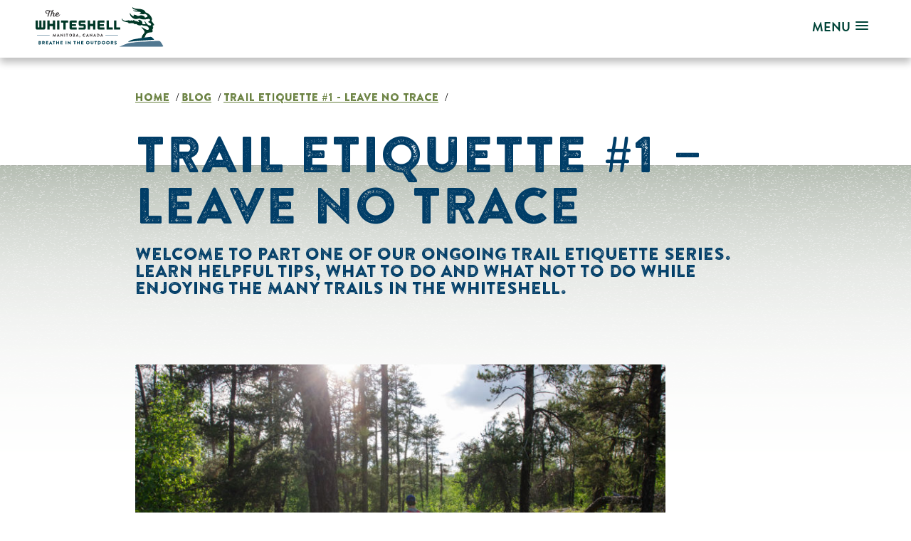

--- FILE ---
content_type: text/html; charset=UTF-8
request_url: https://explorethewhiteshell.com/trail-etiquette-1/
body_size: 42173
content:

<!doctype html>
<!--[if lt IE 9]><html class="no-js no-svg ie lt-ie9 lt-ie8 lt-ie7" lang="en-CA"> <![endif]-->
<!--[if IE 9]><html class="no-js no-svg ie ie9 lt-ie9 lt-ie8" lang="en-CA"> <![endif]-->
<!--[if gt IE 9]><!--><html class="no-js no-svg" lang="en-CA"> <!--<![endif]-->
<head>
    <meta charset="UTF-8" />
        <link rel="stylesheet" href="https://explorethewhiteshell.com/wp-content/themes/whiteshell-2019/style.css?v=2020121402" type="text/css" media="screen" />
    <meta http-equiv="Content-Type" content="text/html; charset=UTF-8" />
    <meta http-equiv="X-UA-Compatible" content="IE=edge">
    <meta name="viewport" content="width=device-width, initial-scale=1">
    <link rel="author" href="https://explorethewhiteshell.com/wp-content/themes/whiteshell-2019/humans.txt" />
    <link rel="pingback" href="https://explorethewhiteshell.com/xmlrpc.php" />
    <link rel="profile" href="http://gmpg.org/xfn/11">
    <link rel="stylesheet" href="/wp-content/themes/whiteshell-2019/assets/scss/style.css?v=1.2.1">
    <link rel="stylesheet" href="/wp-content/themes/whiteshell-2019/assets/fonts/whiteshell/style.css">
    <link rel="stylesheet" href="//use.typekit.net/dxn8lbx.css">

    <!-- Global site tag (gtag.js) - Google Analytics -->
    <script async src="https://www.googletagmanager.com/gtag/js?id=UA-140796932-1"></script>
    <script>
      window.dataLayer = window.dataLayer || [];
      function gtag(){dataLayer.push(arguments);}
      gtag('js', new Date());

      gtag('config', 'UA-140796932-1');
    </script>

    <title>Trail Etiquette #1 - Leave No Trace | Explore the Whiteshell</title>
	<style>img:is([sizes="auto" i], [sizes^="auto," i]) { contain-intrinsic-size: 3000px 1500px }</style>
	<meta name="description" content="Welcome to part one of our ongoing Trail Etiquette series. Learn helpful tips, what to do and what not to do while enjoying the many trails in the Whiteshell. &nbsp; &nbsp; Trail Etiquette #1: Take only photos, leave only footprints Do your part- leave the trails better than you found&hellip;">
<meta name="robots" content="index, follow, max-snippet:-1, max-image-preview:large, max-video-preview:-1">
<link rel="canonical" href="https://explorethewhiteshell.com/trail-etiquette-1/">
<meta property="og:url" content="https://explorethewhiteshell.com/trail-etiquette-1/">
<meta property="og:site_name" content="Explore the Whiteshell">
<meta property="og:locale" content="en_CA">
<meta property="og:type" content="article">
<meta property="og:title" content="Trail Etiquette #1 - Leave No Trace | Explore the Whiteshell">
<meta property="og:description" content="Welcome to part one of our ongoing Trail Etiquette series. Learn helpful tips, what to do and what not to do while enjoying the many trails in the Whiteshell. &nbsp; &nbsp; Trail Etiquette #1: Take only photos, leave only footprints Do your part- leave the trails better than you found&hellip;">
<meta property="og:image" content="https://explorethewhiteshell.com/wp-content/uploads/2020/10/Mantario-3.0-1-of-1-scaled.jpg">
<meta property="og:image:secure_url" content="https://explorethewhiteshell.com/wp-content/uploads/2020/10/Mantario-3.0-1-of-1-scaled.jpg">
<meta property="og:image:width" content="2560">
<meta property="og:image:height" content="1309">
<meta name="twitter:card" content="summary">
<meta name="twitter:title" content="Trail Etiquette #1 - Leave No Trace | Explore the Whiteshell">
<meta name="twitter:description" content="Welcome to part one of our ongoing Trail Etiquette series. Learn helpful tips, what to do and what not to do while enjoying the many trails in the Whiteshell. &nbsp; &nbsp; Trail Etiquette #1: Take only photos, leave only footprints Do your part- leave the trails better than you found&hellip;">
<meta name="twitter:image" content="https://explorethewhiteshell.com/wp-content/uploads/2020/10/Mantario-3.0-1-of-1-1024x524.jpg">
<link rel="alternate" type="application/rss+xml" title="Explore the Whiteshell &raquo; Feed" href="https://explorethewhiteshell.com/feed/" />
<link rel="alternate" type="application/rss+xml" title="Explore the Whiteshell &raquo; Comments Feed" href="https://explorethewhiteshell.com/comments/feed/" />
<script type="text/javascript">
/* <![CDATA[ */
window._wpemojiSettings = {"baseUrl":"https:\/\/s.w.org\/images\/core\/emoji\/16.0.1\/72x72\/","ext":".png","svgUrl":"https:\/\/s.w.org\/images\/core\/emoji\/16.0.1\/svg\/","svgExt":".svg","source":{"concatemoji":"https:\/\/explorethewhiteshell.com\/wp-includes\/js\/wp-emoji-release.min.js?ver=6.8.3"}};
/*! This file is auto-generated */
!function(s,n){var o,i,e;function c(e){try{var t={supportTests:e,timestamp:(new Date).valueOf()};sessionStorage.setItem(o,JSON.stringify(t))}catch(e){}}function p(e,t,n){e.clearRect(0,0,e.canvas.width,e.canvas.height),e.fillText(t,0,0);var t=new Uint32Array(e.getImageData(0,0,e.canvas.width,e.canvas.height).data),a=(e.clearRect(0,0,e.canvas.width,e.canvas.height),e.fillText(n,0,0),new Uint32Array(e.getImageData(0,0,e.canvas.width,e.canvas.height).data));return t.every(function(e,t){return e===a[t]})}function u(e,t){e.clearRect(0,0,e.canvas.width,e.canvas.height),e.fillText(t,0,0);for(var n=e.getImageData(16,16,1,1),a=0;a<n.data.length;a++)if(0!==n.data[a])return!1;return!0}function f(e,t,n,a){switch(t){case"flag":return n(e,"\ud83c\udff3\ufe0f\u200d\u26a7\ufe0f","\ud83c\udff3\ufe0f\u200b\u26a7\ufe0f")?!1:!n(e,"\ud83c\udde8\ud83c\uddf6","\ud83c\udde8\u200b\ud83c\uddf6")&&!n(e,"\ud83c\udff4\udb40\udc67\udb40\udc62\udb40\udc65\udb40\udc6e\udb40\udc67\udb40\udc7f","\ud83c\udff4\u200b\udb40\udc67\u200b\udb40\udc62\u200b\udb40\udc65\u200b\udb40\udc6e\u200b\udb40\udc67\u200b\udb40\udc7f");case"emoji":return!a(e,"\ud83e\udedf")}return!1}function g(e,t,n,a){var r="undefined"!=typeof WorkerGlobalScope&&self instanceof WorkerGlobalScope?new OffscreenCanvas(300,150):s.createElement("canvas"),o=r.getContext("2d",{willReadFrequently:!0}),i=(o.textBaseline="top",o.font="600 32px Arial",{});return e.forEach(function(e){i[e]=t(o,e,n,a)}),i}function t(e){var t=s.createElement("script");t.src=e,t.defer=!0,s.head.appendChild(t)}"undefined"!=typeof Promise&&(o="wpEmojiSettingsSupports",i=["flag","emoji"],n.supports={everything:!0,everythingExceptFlag:!0},e=new Promise(function(e){s.addEventListener("DOMContentLoaded",e,{once:!0})}),new Promise(function(t){var n=function(){try{var e=JSON.parse(sessionStorage.getItem(o));if("object"==typeof e&&"number"==typeof e.timestamp&&(new Date).valueOf()<e.timestamp+604800&&"object"==typeof e.supportTests)return e.supportTests}catch(e){}return null}();if(!n){if("undefined"!=typeof Worker&&"undefined"!=typeof OffscreenCanvas&&"undefined"!=typeof URL&&URL.createObjectURL&&"undefined"!=typeof Blob)try{var e="postMessage("+g.toString()+"("+[JSON.stringify(i),f.toString(),p.toString(),u.toString()].join(",")+"));",a=new Blob([e],{type:"text/javascript"}),r=new Worker(URL.createObjectURL(a),{name:"wpTestEmojiSupports"});return void(r.onmessage=function(e){c(n=e.data),r.terminate(),t(n)})}catch(e){}c(n=g(i,f,p,u))}t(n)}).then(function(e){for(var t in e)n.supports[t]=e[t],n.supports.everything=n.supports.everything&&n.supports[t],"flag"!==t&&(n.supports.everythingExceptFlag=n.supports.everythingExceptFlag&&n.supports[t]);n.supports.everythingExceptFlag=n.supports.everythingExceptFlag&&!n.supports.flag,n.DOMReady=!1,n.readyCallback=function(){n.DOMReady=!0}}).then(function(){return e}).then(function(){var e;n.supports.everything||(n.readyCallback(),(e=n.source||{}).concatemoji?t(e.concatemoji):e.wpemoji&&e.twemoji&&(t(e.twemoji),t(e.wpemoji)))}))}((window,document),window._wpemojiSettings);
/* ]]> */
</script>
<style id='wp-emoji-styles-inline-css' type='text/css'>

	img.wp-smiley, img.emoji {
		display: inline !important;
		border: none !important;
		box-shadow: none !important;
		height: 1em !important;
		width: 1em !important;
		margin: 0 0.07em !important;
		vertical-align: -0.1em !important;
		background: none !important;
		padding: 0 !important;
	}
</style>
<link rel='stylesheet' id='wp-block-library-css' href='https://explorethewhiteshell.com/wp-includes/css/dist/block-library/style.min.css?ver=6.8.3' type='text/css' media='all' />
<style id='classic-theme-styles-inline-css' type='text/css'>
/*! This file is auto-generated */
.wp-block-button__link{color:#fff;background-color:#32373c;border-radius:9999px;box-shadow:none;text-decoration:none;padding:calc(.667em + 2px) calc(1.333em + 2px);font-size:1.125em}.wp-block-file__button{background:#32373c;color:#fff;text-decoration:none}
</style>
<style id='safe-svg-svg-icon-style-inline-css' type='text/css'>
.safe-svg-cover{text-align:center}.safe-svg-cover .safe-svg-inside{display:inline-block;max-width:100%}.safe-svg-cover svg{fill:currentColor;height:100%;max-height:100%;max-width:100%;width:100%}

</style>
<style id='global-styles-inline-css' type='text/css'>
:root{--wp--preset--aspect-ratio--square: 1;--wp--preset--aspect-ratio--4-3: 4/3;--wp--preset--aspect-ratio--3-4: 3/4;--wp--preset--aspect-ratio--3-2: 3/2;--wp--preset--aspect-ratio--2-3: 2/3;--wp--preset--aspect-ratio--16-9: 16/9;--wp--preset--aspect-ratio--9-16: 9/16;--wp--preset--color--black: #000000;--wp--preset--color--cyan-bluish-gray: #abb8c3;--wp--preset--color--white: #ffffff;--wp--preset--color--pale-pink: #f78da7;--wp--preset--color--vivid-red: #cf2e2e;--wp--preset--color--luminous-vivid-orange: #ff6900;--wp--preset--color--luminous-vivid-amber: #fcb900;--wp--preset--color--light-green-cyan: #7bdcb5;--wp--preset--color--vivid-green-cyan: #00d084;--wp--preset--color--pale-cyan-blue: #8ed1fc;--wp--preset--color--vivid-cyan-blue: #0693e3;--wp--preset--color--vivid-purple: #9b51e0;--wp--preset--gradient--vivid-cyan-blue-to-vivid-purple: linear-gradient(135deg,rgba(6,147,227,1) 0%,rgb(155,81,224) 100%);--wp--preset--gradient--light-green-cyan-to-vivid-green-cyan: linear-gradient(135deg,rgb(122,220,180) 0%,rgb(0,208,130) 100%);--wp--preset--gradient--luminous-vivid-amber-to-luminous-vivid-orange: linear-gradient(135deg,rgba(252,185,0,1) 0%,rgba(255,105,0,1) 100%);--wp--preset--gradient--luminous-vivid-orange-to-vivid-red: linear-gradient(135deg,rgba(255,105,0,1) 0%,rgb(207,46,46) 100%);--wp--preset--gradient--very-light-gray-to-cyan-bluish-gray: linear-gradient(135deg,rgb(238,238,238) 0%,rgb(169,184,195) 100%);--wp--preset--gradient--cool-to-warm-spectrum: linear-gradient(135deg,rgb(74,234,220) 0%,rgb(151,120,209) 20%,rgb(207,42,186) 40%,rgb(238,44,130) 60%,rgb(251,105,98) 80%,rgb(254,248,76) 100%);--wp--preset--gradient--blush-light-purple: linear-gradient(135deg,rgb(255,206,236) 0%,rgb(152,150,240) 100%);--wp--preset--gradient--blush-bordeaux: linear-gradient(135deg,rgb(254,205,165) 0%,rgb(254,45,45) 50%,rgb(107,0,62) 100%);--wp--preset--gradient--luminous-dusk: linear-gradient(135deg,rgb(255,203,112) 0%,rgb(199,81,192) 50%,rgb(65,88,208) 100%);--wp--preset--gradient--pale-ocean: linear-gradient(135deg,rgb(255,245,203) 0%,rgb(182,227,212) 50%,rgb(51,167,181) 100%);--wp--preset--gradient--electric-grass: linear-gradient(135deg,rgb(202,248,128) 0%,rgb(113,206,126) 100%);--wp--preset--gradient--midnight: linear-gradient(135deg,rgb(2,3,129) 0%,rgb(40,116,252) 100%);--wp--preset--font-size--small: 13px;--wp--preset--font-size--medium: 20px;--wp--preset--font-size--large: 36px;--wp--preset--font-size--x-large: 42px;--wp--preset--spacing--20: 0.44rem;--wp--preset--spacing--30: 0.67rem;--wp--preset--spacing--40: 1rem;--wp--preset--spacing--50: 1.5rem;--wp--preset--spacing--60: 2.25rem;--wp--preset--spacing--70: 3.38rem;--wp--preset--spacing--80: 5.06rem;--wp--preset--shadow--natural: 6px 6px 9px rgba(0, 0, 0, 0.2);--wp--preset--shadow--deep: 12px 12px 50px rgba(0, 0, 0, 0.4);--wp--preset--shadow--sharp: 6px 6px 0px rgba(0, 0, 0, 0.2);--wp--preset--shadow--outlined: 6px 6px 0px -3px rgba(255, 255, 255, 1), 6px 6px rgba(0, 0, 0, 1);--wp--preset--shadow--crisp: 6px 6px 0px rgba(0, 0, 0, 1);}:where(.is-layout-flex){gap: 0.5em;}:where(.is-layout-grid){gap: 0.5em;}body .is-layout-flex{display: flex;}.is-layout-flex{flex-wrap: wrap;align-items: center;}.is-layout-flex > :is(*, div){margin: 0;}body .is-layout-grid{display: grid;}.is-layout-grid > :is(*, div){margin: 0;}:where(.wp-block-columns.is-layout-flex){gap: 2em;}:where(.wp-block-columns.is-layout-grid){gap: 2em;}:where(.wp-block-post-template.is-layout-flex){gap: 1.25em;}:where(.wp-block-post-template.is-layout-grid){gap: 1.25em;}.has-black-color{color: var(--wp--preset--color--black) !important;}.has-cyan-bluish-gray-color{color: var(--wp--preset--color--cyan-bluish-gray) !important;}.has-white-color{color: var(--wp--preset--color--white) !important;}.has-pale-pink-color{color: var(--wp--preset--color--pale-pink) !important;}.has-vivid-red-color{color: var(--wp--preset--color--vivid-red) !important;}.has-luminous-vivid-orange-color{color: var(--wp--preset--color--luminous-vivid-orange) !important;}.has-luminous-vivid-amber-color{color: var(--wp--preset--color--luminous-vivid-amber) !important;}.has-light-green-cyan-color{color: var(--wp--preset--color--light-green-cyan) !important;}.has-vivid-green-cyan-color{color: var(--wp--preset--color--vivid-green-cyan) !important;}.has-pale-cyan-blue-color{color: var(--wp--preset--color--pale-cyan-blue) !important;}.has-vivid-cyan-blue-color{color: var(--wp--preset--color--vivid-cyan-blue) !important;}.has-vivid-purple-color{color: var(--wp--preset--color--vivid-purple) !important;}.has-black-background-color{background-color: var(--wp--preset--color--black) !important;}.has-cyan-bluish-gray-background-color{background-color: var(--wp--preset--color--cyan-bluish-gray) !important;}.has-white-background-color{background-color: var(--wp--preset--color--white) !important;}.has-pale-pink-background-color{background-color: var(--wp--preset--color--pale-pink) !important;}.has-vivid-red-background-color{background-color: var(--wp--preset--color--vivid-red) !important;}.has-luminous-vivid-orange-background-color{background-color: var(--wp--preset--color--luminous-vivid-orange) !important;}.has-luminous-vivid-amber-background-color{background-color: var(--wp--preset--color--luminous-vivid-amber) !important;}.has-light-green-cyan-background-color{background-color: var(--wp--preset--color--light-green-cyan) !important;}.has-vivid-green-cyan-background-color{background-color: var(--wp--preset--color--vivid-green-cyan) !important;}.has-pale-cyan-blue-background-color{background-color: var(--wp--preset--color--pale-cyan-blue) !important;}.has-vivid-cyan-blue-background-color{background-color: var(--wp--preset--color--vivid-cyan-blue) !important;}.has-vivid-purple-background-color{background-color: var(--wp--preset--color--vivid-purple) !important;}.has-black-border-color{border-color: var(--wp--preset--color--black) !important;}.has-cyan-bluish-gray-border-color{border-color: var(--wp--preset--color--cyan-bluish-gray) !important;}.has-white-border-color{border-color: var(--wp--preset--color--white) !important;}.has-pale-pink-border-color{border-color: var(--wp--preset--color--pale-pink) !important;}.has-vivid-red-border-color{border-color: var(--wp--preset--color--vivid-red) !important;}.has-luminous-vivid-orange-border-color{border-color: var(--wp--preset--color--luminous-vivid-orange) !important;}.has-luminous-vivid-amber-border-color{border-color: var(--wp--preset--color--luminous-vivid-amber) !important;}.has-light-green-cyan-border-color{border-color: var(--wp--preset--color--light-green-cyan) !important;}.has-vivid-green-cyan-border-color{border-color: var(--wp--preset--color--vivid-green-cyan) !important;}.has-pale-cyan-blue-border-color{border-color: var(--wp--preset--color--pale-cyan-blue) !important;}.has-vivid-cyan-blue-border-color{border-color: var(--wp--preset--color--vivid-cyan-blue) !important;}.has-vivid-purple-border-color{border-color: var(--wp--preset--color--vivid-purple) !important;}.has-vivid-cyan-blue-to-vivid-purple-gradient-background{background: var(--wp--preset--gradient--vivid-cyan-blue-to-vivid-purple) !important;}.has-light-green-cyan-to-vivid-green-cyan-gradient-background{background: var(--wp--preset--gradient--light-green-cyan-to-vivid-green-cyan) !important;}.has-luminous-vivid-amber-to-luminous-vivid-orange-gradient-background{background: var(--wp--preset--gradient--luminous-vivid-amber-to-luminous-vivid-orange) !important;}.has-luminous-vivid-orange-to-vivid-red-gradient-background{background: var(--wp--preset--gradient--luminous-vivid-orange-to-vivid-red) !important;}.has-very-light-gray-to-cyan-bluish-gray-gradient-background{background: var(--wp--preset--gradient--very-light-gray-to-cyan-bluish-gray) !important;}.has-cool-to-warm-spectrum-gradient-background{background: var(--wp--preset--gradient--cool-to-warm-spectrum) !important;}.has-blush-light-purple-gradient-background{background: var(--wp--preset--gradient--blush-light-purple) !important;}.has-blush-bordeaux-gradient-background{background: var(--wp--preset--gradient--blush-bordeaux) !important;}.has-luminous-dusk-gradient-background{background: var(--wp--preset--gradient--luminous-dusk) !important;}.has-pale-ocean-gradient-background{background: var(--wp--preset--gradient--pale-ocean) !important;}.has-electric-grass-gradient-background{background: var(--wp--preset--gradient--electric-grass) !important;}.has-midnight-gradient-background{background: var(--wp--preset--gradient--midnight) !important;}.has-small-font-size{font-size: var(--wp--preset--font-size--small) !important;}.has-medium-font-size{font-size: var(--wp--preset--font-size--medium) !important;}.has-large-font-size{font-size: var(--wp--preset--font-size--large) !important;}.has-x-large-font-size{font-size: var(--wp--preset--font-size--x-large) !important;}
:where(.wp-block-post-template.is-layout-flex){gap: 1.25em;}:where(.wp-block-post-template.is-layout-grid){gap: 1.25em;}
:where(.wp-block-columns.is-layout-flex){gap: 2em;}:where(.wp-block-columns.is-layout-grid){gap: 2em;}
:root :where(.wp-block-pullquote){font-size: 1.5em;line-height: 1.6;}
</style>
<link rel='stylesheet' id='rs-plugin-settings-css' href='https://explorethewhiteshell.com/wp-content/plugins/revslider/public/assets/css/settings.css?ver=5.4.8.3' type='text/css' media='all' />
<style id='rs-plugin-settings-inline-css' type='text/css'>
#rs-demo-id {}
</style>
<link rel='stylesheet' id='slick-slider-css' href='https://explorethewhiteshell.com/wp-content/themes/whiteshell-2019/libs/slick-slider/slick.css?ver=1.9.0' type='text/css' media='' />
<link rel='stylesheet' id='slick-nav-css' href='https://explorethewhiteshell.com/wp-content/themes/whiteshell-2019/libs/slick-nav/dist/slicknav.min.css?ver=1.0.10' type='text/css' media='' />
<script type="text/javascript" src="https://explorethewhiteshell.com/wp-includes/js/jquery/jquery.min.js?ver=3.7.1" id="jquery-core-js"></script>
<script type="text/javascript" src="https://explorethewhiteshell.com/wp-includes/js/jquery/jquery-migrate.min.js?ver=3.4.1" id="jquery-migrate-js"></script>
<script type="text/javascript" src="https://explorethewhiteshell.com/wp-content/plugins/revslider/public/assets/js/jquery.themepunch.tools.min.js?ver=5.4.8.3" id="tp-tools-js"></script>
<script type="text/javascript" src="https://explorethewhiteshell.com/wp-content/plugins/revslider/public/assets/js/jquery.themepunch.revolution.min.js?ver=5.4.8.3" id="revmin-js"></script>
<script type="text/javascript" src="https://explorethewhiteshell.com/wp-content/themes/whiteshell-2019/libs/slick-slider/slick.min.js?ver=1.9.0" id="slick-slider-js"></script>
<script type="text/javascript" src="https://explorethewhiteshell.com/wp-content/themes/whiteshell-2019/libs/slick-nav/dist/jquery.slicknav.min.js?ver=1.0.10" id="slick-nav-js"></script>
<script type="text/javascript" src="https://explorethewhiteshell.com/wp-content/themes/whiteshell-2019/static/site.js?ver=1.1" id="site-js"></script>
<script type="text/javascript" src="https://explorethewhiteshell.com/wp-content/themes/whiteshell-2019/libs/shuffle/shuffle-pattern-modded.js?ver=1.0" id="shuffle-pattern-modded-js"></script>
<link rel="https://api.w.org/" href="https://explorethewhiteshell.com/wp-json/" /><link rel="alternate" title="JSON" type="application/json" href="https://explorethewhiteshell.com/wp-json/wp/v2/posts/1429" /><link rel="EditURI" type="application/rsd+xml" title="RSD" href="https://explorethewhiteshell.com/xmlrpc.php?rsd" />
<meta name="generator" content="WordPress 6.8.3" />
<link rel='shortlink' href='https://explorethewhiteshell.com/?p=1429' />
<link rel="alternate" title="oEmbed (JSON)" type="application/json+oembed" href="https://explorethewhiteshell.com/wp-json/oembed/1.0/embed?url=https%3A%2F%2Fexplorethewhiteshell.com%2Ftrail-etiquette-1%2F" />
<link rel="alternate" title="oEmbed (XML)" type="text/xml+oembed" href="https://explorethewhiteshell.com/wp-json/oembed/1.0/embed?url=https%3A%2F%2Fexplorethewhiteshell.com%2Ftrail-etiquette-1%2F&#038;format=xml" />
<meta name="generator" content="Powered by Slider Revolution 5.4.8.3 - responsive, Mobile-Friendly Slider Plugin for WordPress with comfortable drag and drop interface." />
<link rel="icon" href="https://explorethewhiteshell.com/wp-content/uploads/2019/05/cropped-Logo-Icon-white-bg-32x32.png" sizes="32x32" />
<link rel="icon" href="https://explorethewhiteshell.com/wp-content/uploads/2019/05/cropped-Logo-Icon-white-bg-192x192.png" sizes="192x192" />
<link rel="apple-touch-icon" href="https://explorethewhiteshell.com/wp-content/uploads/2019/05/cropped-Logo-Icon-white-bg-180x180.png" />
<meta name="msapplication-TileImage" content="https://explorethewhiteshell.com/wp-content/uploads/2019/05/cropped-Logo-Icon-white-bg-270x270.png" />
<script type="text/javascript">function setREVStartSize(e){									
						try{ e.c=jQuery(e.c);var i=jQuery(window).width(),t=9999,r=0,n=0,l=0,f=0,s=0,h=0;
							if(e.responsiveLevels&&(jQuery.each(e.responsiveLevels,function(e,f){f>i&&(t=r=f,l=e),i>f&&f>r&&(r=f,n=e)}),t>r&&(l=n)),f=e.gridheight[l]||e.gridheight[0]||e.gridheight,s=e.gridwidth[l]||e.gridwidth[0]||e.gridwidth,h=i/s,h=h>1?1:h,f=Math.round(h*f),"fullscreen"==e.sliderLayout){var u=(e.c.width(),jQuery(window).height());if(void 0!=e.fullScreenOffsetContainer){var c=e.fullScreenOffsetContainer.split(",");if (c) jQuery.each(c,function(e,i){u=jQuery(i).length>0?u-jQuery(i).outerHeight(!0):u}),e.fullScreenOffset.split("%").length>1&&void 0!=e.fullScreenOffset&&e.fullScreenOffset.length>0?u-=jQuery(window).height()*parseInt(e.fullScreenOffset,0)/100:void 0!=e.fullScreenOffset&&e.fullScreenOffset.length>0&&(u-=parseInt(e.fullScreenOffset,0))}f=u}else void 0!=e.minHeight&&f<e.minHeight&&(f=e.minHeight);e.c.closest(".rev_slider_wrapper").css({height:f})					
						}catch(d){console.log("Failure at Presize of Slider:"+d)}						
					};</script>

<script async src='https://www.googletagmanager.com/gtag/js?id=G-V289P73TCT'></script><script>
window.dataLayer = window.dataLayer || [];
function gtag(){dataLayer.push(arguments);}gtag('js', new Date());
window.addEventListener('load', function () {
    var links = document.querySelectorAll('a');
    for (let i = 0; i < links.length; i++) {
        links[i].addEventListener('click', function(e) {
            var n = this.href.includes('explorethewhiteshell.com');
            if (n == false) {
                gtag('event', 'click', {'event_category': 'external links','event_label' : this.href});
            }
        });
        }
    });
    window.addEventListener('load', function () {
        var links = document.querySelectorAll('a');
        for (let i = 0; i < links.length; i++) {
            links[i].addEventListener('click', function(e) {
                var n = this.href.includes('tel:');
                if (n === true) {
                    gtag('event', 'click', {'event_category': 'phone','event_label' : this.href.slice(4)});
                }
            });
        }
    });
 gtag('config', 'G-V289P73TCT' , {});

</script>

			</head>

	<body class="wp-singular post-template-default single single-post postid-1429 single-format-standard wp-custom-logo wp-theme-whiteshell-2019" data-template="base.twig">
		<a class="skip-link screen-reader-text" href="#content">Skip to content</a>
		<header class="header" >
							<div class="wrapper">
					<div class="col col-1-4 logo-wrap">
						<h1 class="hdr-logo" role="banner">
							<a class="hdr-logo-link" href="https://explorethewhiteshell.com" rel="home"><img src="https://explorethewhiteshell.com/wp-content/uploads/2019/05/Logo.svg" alt="Explore the Whiteshell"></a>
						</h1>
					</div>
					<div class="col col-3-4 alignright nav-wrap">
						<form role="search" method="get" class="search-form" action="/">
	<label>
		<span class="screen-reader-text">Search for:</span>
		<input type="search" class="search-field" placeholder="Search..." value="" name="s">
	</label>
	<button class="search-submit stay-search-form">
		<span class=" icon-whiteshell-search-icon search-submit-icon"></span>
	</button>
	<!-- <input type="submit" class="search-submit screen-reader-text" value="Search"> -->
</form>
						<nav id="nav-main" class="nav-main" role="navigation">
								<ul>
			<li class=" menu-item menu-item-type-custom menu-item-object-custom menu-item-140">
			<a target="" href="/where-to-stay/">STAY</a>
					</li>
			<li class=" menu-item menu-item-type-custom menu-item-object-custom menu-item-141">
			<a target="" href="/where-to-eat/">EAT</a>
					</li>
			<li class=" menu-item menu-item-type-custom menu-item-object-custom menu-item-144">
			<a target="" href="/categories/trails/">HIKE</a>
					</li>
			<li class=" menu-item menu-item-type-custom menu-item-object-custom menu-item-142">
			<a target="" href="/categories/shopping/">SHOP</a>
					</li>
			<li class=" menu-item menu-item-type-post_type menu-item-object-page current_page_parent menu-item-1399">
			<a target="" href="https://explorethewhiteshell.com/blog/">BLOG</a>
					</li>
		</ul>
						</nav><!-- #nav -->
						<form role="search" method="get" class="search-form" action="/">
	<label>
		<span class="screen-reader-text">Search for:</span>
		<input type="search" class="search-field" placeholder="Search..." value="" name="s">
	</label>
	<button class="search-submit stay-search-form">
		<span class=" icon-whiteshell-search-icon search-submit-icon"></span>
	</button>
	<!-- <input type="submit" class="search-submit screen-reader-text" value="Search"> -->
</form>
						<a href="https://www.instagram.com/explorethewhiteshell" class="social-media icon-whiteshell-instagram"></a>
					</div>
				</div>
					</header>

					<nav id="nav-breadcrumb" class="block nav-breadcrumb" role="navigation" aria-label="Breadcrumb">
	<div class="breadcrumbs-wrapper wrapper">
			<div class="col col-3-4 col-single">
			<ul class="breadcrumbs">
															<li class="home"><a href="/" class="breadcrumb-link"><span class="breadcrumb-link-text">Home</span></a><span class="breadcrumb-text"> /</span></li>
															<li class="single"><a href="https://explorethewhiteshell.com/blog/" class="breadcrumb-link"><span class="breadcrumb-link-text">Blog</span></a><span class="breadcrumb-text"> /</span></li>
															<li class="single"><a href="https://explorethewhiteshell.com/?post_type=post&p=1429" class="breadcrumb-link"><span class="breadcrumb-link-text">Trail Etiquette #1 - Leave No Trace</span></a><span class="breadcrumb-text"> /</span></li>
				</ul>
			</div>
		</div>
</nav>
		
		<main id="content" role="main" class="content-wrapper">
			<div class="accomWrapper ">
					<div class="content-wrapper">
		<article class="post-type-post gradient-green" id="post-1429">
			<section class="article-content">
				<div class="wrapper">
					<div class="article-body col col-3-4 col-single">
						<h1 class="article-title">Trail Etiquette #1 &#8211; Leave No Trace</h1>
												<div class="col">
							<h3>Welcome to part one of our ongoing Trail Etiquette series. Learn helpful tips, what to do and what not to do while enjoying the many trails in the Whiteshell.</h3>
<p>&nbsp;</p>
<h2><img fetchpriority="high" decoding="async" class="aligncenter wp-image-1437" src="https://www.explorethewhiteshell.com/wp-content/uploads/2020/10/Mcgilvary-Falls-1-1-of-1-1024x540.jpg" alt="" width="745" height="393" srcset="https://explorethewhiteshell.com/wp-content/uploads/2020/10/Mcgilvary-Falls-1-1-of-1-1024x540.jpg 1024w, https://explorethewhiteshell.com/wp-content/uploads/2020/10/Mcgilvary-Falls-1-1-of-1-300x158.jpg 300w, https://explorethewhiteshell.com/wp-content/uploads/2020/10/Mcgilvary-Falls-1-1-of-1-768x405.jpg 768w, https://explorethewhiteshell.com/wp-content/uploads/2020/10/Mcgilvary-Falls-1-1-of-1-1536x810.jpg 1536w, https://explorethewhiteshell.com/wp-content/uploads/2020/10/Mcgilvary-Falls-1-1-of-1-2048x1079.jpg 2048w, https://explorethewhiteshell.com/wp-content/uploads/2020/10/Mcgilvary-Falls-1-1-of-1-150x79.jpg 150w" sizes="(max-width: 745px) 100vw, 745px" /></h2>
<p>&nbsp;</p>
<h2>Trail Etiquette #1: <span style="font-weight: 400;">Take only photos, leave only footprints</span></h2>
<p><b>Do your part- leave the trails better than you found them.</b></p>
<p><span style="font-weight: 400;">One of the easiest and simplest ways to do this is to make sure you don&#8217;t leave any trash on the trail or at campsites. This includes toilet paper and items that eventually decompose, like fruit peels and cores. If it&#8217;s not native to the environment, it doesn&#8217;t belong! </span></p>
<h3><strong>DID YOU KNOW&#8230;<br />
</strong><span style="font-weight: 400;">Toilet paper doesn&#8217;t decompose as quickly as you think&#8230; it can take 1-3 years!</span></h3>
<p><span style="font-weight: 400;">You may imagine that local Parks staff will pick up after you, but this is not the case. Do your part to protect the environment so that we can continue to enjoy it, litter-free! And the best part? It&#8217;s easy to pick up after yourself and takes little effort and time. </span></p>
<h3><img decoding="async" class="aligncenter wp-image-1435" src="https://www.explorethewhiteshell.com/wp-content/uploads/2020/10/Falcon-Creek-Trail-5-1-of-1-1024x524.jpg" alt="" width="745" height="381" srcset="https://explorethewhiteshell.com/wp-content/uploads/2020/10/Falcon-Creek-Trail-5-1-of-1-1024x524.jpg 1024w, https://explorethewhiteshell.com/wp-content/uploads/2020/10/Falcon-Creek-Trail-5-1-of-1-300x154.jpg 300w, https://explorethewhiteshell.com/wp-content/uploads/2020/10/Falcon-Creek-Trail-5-1-of-1-768x393.jpg 768w, https://explorethewhiteshell.com/wp-content/uploads/2020/10/Falcon-Creek-Trail-5-1-of-1-1536x786.jpg 1536w, https://explorethewhiteshell.com/wp-content/uploads/2020/10/Falcon-Creek-Trail-5-1-of-1-2048x1048.jpg 2048w, https://explorethewhiteshell.com/wp-content/uploads/2020/10/Falcon-Creek-Trail-5-1-of-1-150x77.jpg 150w" sizes="(max-width: 745px) 100vw, 745px" /></h3>
<h3>How to leave no trace:</h3>
<ul>
<li>Bring along a trash bag or Ziploc bag on your next hike or backcountry campout.</li>
<li>Keep track of your wrappers- don&#8217;t put them in your pockets where they are more prone to fall out onto the path.</li>
<li>If you see trash left by others, consider helping out and packing some out with you &#8211; and ask your friends to do the same. Every bit adds up to a cleaner trail!</li>
<li>If you see public outdoor trash cans that are full, don&#8217;t add your trash to them. Bring your trash home with you instead.</li>
<li>Take photos, not nature. As beautiful as they may be, flowers, rocks, plants and other items are not for taking. Leave nature in its place for all to enjoy.</li>
</ul>
<p><img decoding="async" class="aligncenter wp-image-1436" src="https://www.explorethewhiteshell.com/wp-content/uploads/2020/10/Mantario-3.0-1-of-1-1024x524.jpg" alt="" width="755" height="386" srcset="https://explorethewhiteshell.com/wp-content/uploads/2020/10/Mantario-3.0-1-of-1-1024x524.jpg 1024w, https://explorethewhiteshell.com/wp-content/uploads/2020/10/Mantario-3.0-1-of-1-300x153.jpg 300w, https://explorethewhiteshell.com/wp-content/uploads/2020/10/Mantario-3.0-1-of-1-768x393.jpg 768w, https://explorethewhiteshell.com/wp-content/uploads/2020/10/Mantario-3.0-1-of-1-1536x786.jpg 1536w, https://explorethewhiteshell.com/wp-content/uploads/2020/10/Mantario-3.0-1-of-1-2048x1047.jpg 2048w, https://explorethewhiteshell.com/wp-content/uploads/2020/10/Mantario-3.0-1-of-1-150x77.jpg 150w" sizes="(max-width: 755px) 100vw, 755px" /></p>
<p>All photos by Kyle Schappert</p>

						</div>
						<div class="clear"></div>
					</div>
				</div>
			</section>
		</article>

			<section class="related posts">
		<div class="wrapper">
			<h2 class="green h3 hr">Recent Posts</h2>
			<div class="shuffle-grid">

																			<article class="tease list-item list-item-related-posts col col-1-3">
													<a href="https://explorethewhiteshell.com/whiteshell-winter-activities-guide/" class="website">
							<figure>
								<img src="https://explorethewhiteshell.com/wp-content/uploads/2025/12/Whiteshell-Winter-Activities-Blog-Feature-Image-400x360-c-center.jpg" alt="Image shows a drone photo overlooking a snowy forest with two people hiking, partaking in one of many incredible Whiteshell winter activities." />
																<figcaption>Photo by Garrett Fache</figcaption>
															</figure>
							</a>
												<h3 class="title"><a href="https://explorethewhiteshell.com/whiteshell-winter-activities-guide/">Your Guide to Whiteshell Winter Activities</a></h3>

						<p>Welcome to part one of our ongoing Trail Etiquette series. Learn helpful tips, what to do and what not to do while enjoying the many&hellip;</p>

						<div>
																				</div>

						<a href="https://explorethewhiteshell.com/whiteshell-winter-activities-guide/" class="btn btn-green">Read more</a>

						
					</article>
																			<article class="tease list-item list-item-related-posts col col-1-3">
													<a href="https://explorethewhiteshell.com/manitoba-gifts-in-the-whiteshell/" class="website">
							<figure>
								<img src="https://explorethewhiteshell.com/wp-content/uploads/2025/11/Manitoba-Gifts-in-the-Whiteshell-Square-Image-400x360-c-center.jpg" alt="Feature image for Manitoba Gifts in Whiteshell shows a person's hands holding a wrapped gift." />
															</figure>
							</a>
												<h3 class="title"><a href="https://explorethewhiteshell.com/manitoba-gifts-in-the-whiteshell/">Manitoba Gifts in the Whiteshell</a></h3>

						<p>Welcome to part one of our ongoing Trail Etiquette series. Learn helpful tips, what to do and what not to do while enjoying the many&hellip;</p>

						<div>
																				</div>

						<a href="https://explorethewhiteshell.com/manitoba-gifts-in-the-whiteshell/" class="btn btn-green">Read more</a>

						
					</article>
																			<article class="tease list-item list-item-related-posts col col-1-3">
													<a href="https://explorethewhiteshell.com/your-guide-to-the-boat-launches-of-whiteshell-provincial-park/" class="website">
							<figure>
								<img src="https://explorethewhiteshell.com/wp-content/uploads/2025/08/Boat-Launches-of-Whiteshell-Provincial-Park-ft-Wesk-Hawk-400x360-c-center.png" alt="Image of the West Hawk Boat Launch showing just one of many boat launches in Whiteshell Provincial Park." />
															</figure>
							</a>
												<h3 class="title"><a href="https://explorethewhiteshell.com/your-guide-to-the-boat-launches-of-whiteshell-provincial-park/">Your Guide to the Boat Launches of Whiteshell Provincial Park</a></h3>

						<p>Welcome to part one of our ongoing Trail Etiquette series. Learn helpful tips, what to do and what not to do while enjoying the many&hellip;</p>

						<div>
																				</div>

						<a href="https://explorethewhiteshell.com/your-guide-to-the-boat-launches-of-whiteshell-provincial-park/" class="btn btn-green">Read more</a>

						
					</article>
																			<article class="tease list-item list-item-related-posts col col-1-3">
													<a href="https://explorethewhiteshell.com/best-beaches-in-manitoba-results/" class="website">
							<figure>
								<img src="https://explorethewhiteshell.com/wp-content/uploads/2025/04/Vote-Whiteshell-PhotoCredit-Handcraft_Courtesy-of-Travel-Manitoba-400x360-c-center.jpg" alt="Feature Image by Travel Manitoba showcasing a drone image of Falcon Lake Main Beach, which came in third place for the Winnipeg Sun's Best Beaches in Manitoba poll." />
															</figure>
							</a>
												<h3 class="title"><a href="https://explorethewhiteshell.com/best-beaches-in-manitoba-results/">Results: Best Beaches in Manitoba</a></h3>

						<p>Welcome to part one of our ongoing Trail Etiquette series. Learn helpful tips, what to do and what not to do while enjoying the many&hellip;</p>

						<div>
																				</div>

						<a href="https://explorethewhiteshell.com/best-beaches-in-manitoba-results/" class="btn btn-green">Read more</a>

						
					</article>
																			<article class="tease list-item list-item-related-posts col col-1-3">
													<a href="https://explorethewhiteshell.com/spring-photo-contest/" class="website">
							<figure>
								<img src="https://explorethewhiteshell.com/wp-content/uploads/2025/03/PC-Rules-Page-Banner-Spring-001-400x360-c-center.jpg" alt="Image of a silhouette of a woman on a deck with a lake in the background to promote the Whiteshell Spring Photo Contest." />
															</figure>
							</a>
												<h3 class="title"><a href="https://explorethewhiteshell.com/spring-photo-contest/">Spring Photo Contest with Explore the Whiteshell</a></h3>

						<p>Welcome to part one of our ongoing Trail Etiquette series. Learn helpful tips, what to do and what not to do while enjoying the many&hellip;</p>

						<div>
																				</div>

						<a href="https://explorethewhiteshell.com/spring-photo-contest/" class="btn btn-green">Read more</a>

						
					</article>
																			<article class="tease list-item list-item-related-posts col col-1-3">
													<a href="https://explorethewhiteshell.com/winter-photo-contest-with-explore-the-whiteshell/" class="website">
							<figure>
								<img src="https://explorethewhiteshell.com/wp-content/uploads/2025/01/PC-Rules-Page-Banner-001-400x360-c-center.jpg" alt="Image of a person facing away from the camera as the enjoy snowshoeing in the Whiteshell Provincial Park, Manitoba." />
															</figure>
							</a>
												<h3 class="title"><a href="https://explorethewhiteshell.com/winter-photo-contest-with-explore-the-whiteshell/">Winter Photo Contest with Explore the Whiteshell</a></h3>

						<p>Welcome to part one of our ongoing Trail Etiquette series. Learn helpful tips, what to do and what not to do while enjoying the many&hellip;</p>

						<div>
																				</div>

						<a href="https://explorethewhiteshell.com/winter-photo-contest-with-explore-the-whiteshell/" class="btn btn-green">Read more</a>

						
					</article>
								<div class="shuffle-sizer-element col-1-3"></div>

			</div>
			<div class="clear"></div>
		</div>
	</section>

	</div><!-- /content-wrapper -->
			</div>
					</main>

					<footer id="footer">
							<div class="footer-wrapper wrapper">
				<div class="footer-content">
					<div class="col col-1-4 footerlogo">
						<h1 class="hdr-logo" role="banner" >
							<a class="hdr-logo-link" href="https://explorethewhiteshell.com" rel="home"><img src="https://explorethewhiteshell.com/wp-content/uploads/2019/05/Logo.svg" alt="Explore the Whiteshell"></a>
						</h1>
					</div>
					<div class="col col-1-4 footerwhere">
						<nav id="nav-footer" class="nav-footer" role="navigation">
								<ul>
			<li>
			<a target="" href="https://explorethewhiteshell.com/where-to-stay/">Where to Stay</a>
					</li>
			<li>
			<a target="" href="https://explorethewhiteshell.com/park-pass/">Park Pass</a>
					</li>
			<li>
			<a target="" href="https://explorethewhiteshell.com/contact/">Contact</a>
					</li>
			<li>
			<a target="" href="https://www.explorethewhiteshell.com/members-area/">Members Area</a>
					</li>
		</ul>
						</nav>
					</div>

					<div class="col col-1-4 footerevent">
						<h3><a href="/events">EVENTS</a></h3>
						<ul>
													<li>
								<span class="event-date"></span>
								<span class="event-title">Meteor Fest 2022<span>
							</li>
													<li>
								<span class="event-date"></span>
								<span class="event-title">Falcon Lake Tagged Fishing Contest<span>
							</li>
													<li>
								<span class="event-date"></span>
								<span class="event-title">Boreal Shores Art Tour<span>
							</li>
													<li>
								<span class="event-date"></span>
								<span class="event-title">Kids Fishing Derby<span>
							</li>
													<li class="readmore">
								<a href="/events"><em>More Events...</em></a>
							</li>
						</ul>
					</div>

					<div class="col col-1-4 footercontact">
																																												
						<form role="search" method="get" class="search-form" action="/">
	<label>
		<span class="screen-reader-text">Search for:</span>
		<input type="search" class="search-field" placeholder="Search..." value="" name="s">
	</label>
	<button class="search-submit stay-search-form">
		<span class=" icon-whiteshell-search-icon search-submit-icon"></span>
	</button>
	<!-- <input type="submit" class="search-submit screen-reader-text" value="Search"> -->
</form>
					</div>
				</div>
			</div>
			</footer>
			<script type="speculationrules">
{"prefetch":[{"source":"document","where":{"and":[{"href_matches":"\/*"},{"not":{"href_matches":["\/wp-*.php","\/wp-admin\/*","\/wp-content\/uploads\/*","\/wp-content\/*","\/wp-content\/plugins\/*","\/wp-content\/themes\/whiteshell-2019\/*","\/*\\?(.+)"]}},{"not":{"selector_matches":"a[rel~=\"nofollow\"]"}},{"not":{"selector_matches":".no-prefetch, .no-prefetch a"}}]},"eagerness":"conservative"}]}
</script>

			</body>
</html>


--- FILE ---
content_type: text/css
request_url: https://explorethewhiteshell.com/wp-content/themes/whiteshell-2019/style.css?v=2020121402
body_size: 2063
content:
/*
 * Theme Name: My Timber Starter Theme
 * Description: Starter Theme to use with Timber
 * Author: Upstatement and YOU!
*/

.qligg-mfp-wrap .mfp-arrow {
	color: #fff;
}

body.search-results div.shuffle-grid {
  margin-top: 0;
}

/* -----------------------
 TODO:; add to scss file
----------------------- */
.col.col-single {
  float: none;
  margin: auto;
}
.article-content .alignleft {
	margin-right: 20px;
	margin-bottom: 20px;
}
.article-content .alignright {
	margin-left: 20px;
	margin-bottom: 20px;
}

.article-content ul,
.article-content ol {
	margin-top: 20px;
	margin-bottom: 20px;
}

figure {
	max-width: 100%;
}
figure img {
	height: auto;
}
.article-content img {
	height: auto;
}

.tease figure:hover figcaption, 
.moTrailsContent .gallery figure:hover figcaption {
  background-color: rgba(0, 0, 0, 0.4);
}

.shuffle-sizer-element.col-1-3,
.shuffle-grid .tease.col-1-3 {
	width: 33.33%;
}
@media screen and (max-width: 768px) {
	.shuffle-sizer-element.col-1-3,
	.shuffle-grid .tease.col-1-3 {
		width: 50%;
	}	
}
@media screen and (max-width: 480px) {
	.shuffle-sizer-element.col-1-3,
	.shuffle-grid .tease.col-1-3 {
		width: 100%;
	}	
}

.clearboth {
	display: block;
	clear: both;
}

.btn.btn-green,
.shuffle-grid .tease .btn.btn-green {
	width: auto;
	padding: 10px 20px;
	color: #fff;
	background-color: #527e0d;
  text-align: center;
  text-decoration: none;
  font-family: "Brandon-Printed-Two", "BrandonGrotesque-Bold", sans-serif;
  font-size: 0.875rem;
  line-height: 1.25rem;
}
.btn.btn-green:hover,
.shuffle-grid .tease .btn.btn-green:hover {
	background-color: #009999;
}

@media (max-width: 768px) {
	.article-content .alignleft,
	.article-content .alignright {
		/*width: 100%;*/
		height: auto;
		float: none;
		margin-right: auto;
		margin-left: auto;
	}
	body.single-post.single .article-content .article-title {
		font-size: 2.5em;
	}
	body.single-post.single h2,
	body.single-post.single .h2 {
		font-size: 2em;
	}

	body.blog .shuffle-grid .tease h3 {
		font-size: 1.5em;
	}

	body.blog .sortWrapper {
		display: none;
	}
}

--- FILE ---
content_type: text/css
request_url: https://explorethewhiteshell.com/wp-content/themes/whiteshell-2019/assets/scss/style.css?v=1.2.1
body_size: 95368
content:
/*********************
Prefixes
*********************/
/*********************
Animate
*********************/
/*********************
Breakpoints for inline media queries
*********************/
/*********************
Specific Mixins
*********************/
/*
	Colour palette function
	Also see $palettes in _variables.scss
*/
/* http://meyerweb.com/eric/tools/css/reset/
   v2.0 | 20110126
   License: none (public domain)
*/
html, body, div, span, applet, object, iframe,
h1, h2, h3, h4, h5, h6, p, blockquote, pre,
a, abbr, acronym, address, big, cite, code,
del, dfn, em, img, ins, kbd, q, s, samp,
small, strike, strong, sub, sup, tt, var,
b, u, i, center,
dl, dt, dd, ol, ul, li,
fieldset, form, label, legend,
table, caption, tbody, tfoot, thead, tr, th, td,
article, aside, canvas, details, embed,
figure, figcaption, footer, header, hgroup,
menu, nav, output, ruby, section, summary,
time, mark, audio, video {
  margin: 0;
  padding: 0;
  border: 0;
  font-size: 100%;
  font: inherit;
  vertical-align: baseline; }

/* HTML5 display-role reset for older browsers */
article, aside, details, figcaption, figure,
footer, header, hgroup, menu, nav, section {
  display: block; }

body {
  line-height: 1; }

ol, ul {
  list-style: none; }

blockquote, q {
  quotes: none; }

blockquote:before, blockquote:after,
q:before, q:after {
  content: '';
  content: none; }

table {
  border-collapse: collapse;
  border-spacing: 0; }

/* Example Use:
element {
	font-weight: fontWeight(); // gives regular
	font-weight: fontWeight('light'); // gives light0
}
*/
@font-face {
  font-family: "BrandonGrotesque-Bold";
  src: url("../fonts/BrandonGrotesque-Bold/BrandonGrotesque-Bold.eot");
  src: url("../fonts/BrandonGrotesque-Bold/BrandonGrotesque-Bold.woff") format("woff"), url("../fonts/BrandonGrotesque-Bold/BrandonGrotesque-Bold.otf") format("opentype"), url("../fonts/BrandonGrotesque-Bold/BrandonGrotesque-Bold.svg") format("svg");
  font-weight: normal;
  font-style: normal; }
@font-face {
  font-family: "BrandonGrotesque-Light";
  src: url("../fonts/BrandonGrotesque-Light/BrandonGrotesque-Light.eot");
  src: url("../fonts/BrandonGrotesque-Light/BrandonGrotesque-Light.woff") format("woff"), url("../fonts/BrandonGrotesque-Light/BrandonGrotesque-Light.otf") format("opentype"), url("../fonts/BrandonGrotesque-Light/BrandonGrotesque-Light.svg") format("svg");
  font-weight: normal;
  font-style: normal; }
@font-face {
  font-family: "BrandonGrotesque-Medium";
  src: url("../fonts/BrandonGrotesque-Medium/BrandonGrotesque-Medium.eot");
  src: url("../fonts/BrandonGrotesque-Medium/BrandonGrotesque-Medium.woff") format("woff"), url("../fonts/BrandonGrotesque-Medium/BrandonGrotesque-Medium.otf") format("opentype"), url("../fonts/BrandonGrotesque-Medium/BrandonGrotesque-Medium.svg") format("svg");
  font-weight: normal;
  font-style: normal; }
@font-face {
  font-family: "BrandonGrotesque-Regular";
  src: url("../fonts/BrandonGrotesque-Regular/BrandonGrotesque-Regular.eot");
  src: url("../fonts/BrandonGrotesque-Regular/BrandonGrotesque-Regular.woff") format("woff"), url("../fonts/BrandonGrotesque-Regular/BrandonGrotesque-Regular.otf") format("opentype"), url("../fonts/BrandonGrotesque-Regular/BrandonGrotesque-Regular.svg") format("svg");
  font-weight: normal;
  font-style: normal; }
/* TODO: maybe I can use a smaller version of the ttf file?
	currently the ttf is ~376kb, kinda big.
	But it seems to be better quality then the woff file, which is why I put it at the top
	so that it is used first.
*/
@font-face {
  font-family: 'Brandon-Printed-Two';
  src: url("../fonts/HVDFontsBrandonPrintedTwo/HVDFontsBrandonPrintedTwo.eot");
  src: url("../fonts/HVDFontsBrandonPrintedTwo/HVDFontsBrandonPrintedTwo.ttf") format("truetype"), url("../fonts/HVDFontsBrandonPrintedTwo/HVDFontsBrandonPrintedTwo.woff") format("woff"), url("../fonts/HVDFontsBrandonPrintedTwo/HVDFontsBrandonPrintedTwo.svg") format("svg");
  font-weight: normal;
  font-style: normal; }
* {
  box-sizing: border-box;
  font-family: "brandon-grotesque", sans-serif; }

.content-wrapper ul {
  list-style: initial;
  padding-left: 40px; }
.content-wrapper ol {
  list-style: initial;
  padding-left: 40px; }
.content-wrapper li {
  font-family: "brandon-grotesque", sans-serif;
  font-weight: 300;
  font-size: 1.5em;
  line-height: 1.5em; }

p {
  margin: 20px 0;
  font-family: "brandon-grotesque", sans-serif;
  font-weight: 300;
  font-size: 1.5em;
  line-height: 1.5em;
  color: #333; }

strong {
  font-weight: bold; }

em {
  font-style: italic; }

blockquote {
  padding: 1px 20px;
  border-left: 1px solid #003726; }

q {
  padding: 10px 20px;
  border-left: 1px solid #003726; }

img {
  max-width: 100%;
  border-radius: 3px; }

.screen-reader-text {
  position: absolute;
  width: 1px;
  height: 1px;
  padding: 0;
  margin: -1px;
  border: 0;
  clip: rect(1px, 1px, 1px, 1px);
  clip-path: inset(50%);
  overflow: hidden;
  word-wrap: normal; }

.screen-reader-text:focus {
  position: relative;
  top: 5px;
  left: 5px;
  width: auto;
  height: auto;
  padding: 15px 23px 14px;
  clip: auto;
  clip-path: none;
  font-size: 1em;
  line-height: normal;
  text-decoration: none;
  color: #444;
  background-color: #eee; }

.wrapper {
  max-width: 1320px;
  padding: 0 40px;
  margin: auto; }
  @media screen and (max-width: 1024px) {
    .wrapper {
      max-width: 768px; } }
  @media screen and (max-width: 480px) {
    .wrapper {
      width: 100%; } }

.clear {
  clear: both; }

a.social-media:hover {
  color: #003D67; }

.search-form input.search-field {
  -webkit-appearance: none;
  -moz-appearance: none;
  appearance: none; }

.line-svg-greenbg {
  background-image: url("/wp-content/themes/whiteshell-2019/assets/images/lines_greenbg.svg");
  height: 100px;
  background-repeat: no-repeat;
  margin-top: -15px;
  margin-left: 40%; }
  @media screen and (max-width: 768px) {
    .line-svg-greenbg {
      height: 54px;
      margin-top: 20px;
      margin-left: 0; } }

.content-wrapper > section {
  margin-bottom: 80px;
  clear: both; }

section .content > div {
  padding-right: 40px; }
  @media screen and (max-width: 1320px) {
    section .content > div {
      padding-right: 20px; } }
  @media screen and (max-width: 1024px) {
    section .content > div {
      padding-right: 0; } }
section .content aside {
  padding-left: 40px; }
  @media screen and (max-width: 1320px) {
    section .content aside {
      padding-left: 20px; } }
  @media screen and (max-width: 1024px) {
    section .content aside {
      padding-left: 0; } }
  section .content aside li {
    display: block;
    float: none; }
    section .content aside li a {
      padding: 10px 0;
      border: none;
      text-align: left;
      color: #003D67; }

h1,
h2,
h3,
h4,
.h1,
.h2,
.h3,
.h4 {
  font-family: "Brandon-Printed-Two", "BrandonGrotesque-Bold", sans-serif;
  text-transform: uppercase;
  color: #003D67;
  overflow-wrap: break-word; }
  h1 a,
  h2 a,
  h3 a,
  h4 a,
  .h1 a,
  .h2 a,
  .h3 a,
  .h4 a {
    color: #003D67;
    text-decoration: none; }

h1,
.h1 {
  font-size: 4.5em; }
  @media screen and (max-width: 1024px) {
    h1,
    .h1 {
      font-size: 4.1rem; } }
  @media screen and (max-width: 768px) {
    h1,
    .h1 {
      font-size: 2.3rem; } }
  @media screen and (max-width: 480px) {
    h1,
    .h1 {
      font-size: 1.6rem; } }
  @media screen and (max-width: 359px) {
    h1,
    .h1 {
      font-size: 1.35rem; } }

h2,
.h2 {
  font-size: 3em; }
  @media screen and (max-width: 768px) {
    h2,
    .h2 {
      font-size: 3rem; } }
  @media screen and (max-width: 480px) {
    h2,
    .h2 {
      font-size: 2rem; } }

h3,
.h3 {
  padding: 20px 0;
  font-size: 1.5em; }

h4,
.h4 {
  font-size: .938em; }

.hr {
  border-bottom: 1px solid #b7c8d3; }

.alignleft {
  float: left; }

.alignright {
  float: right; }

.lightblue {
  color: #5B7E96; }

.bg-lightblue {
  background-color: #5B7E96; }

.blue {
  color: #003D67; }

.bg-blue {
  background-color: #003D67; }

.darkgreen {
  color: #32411C; }

.bg-darkgreen {
  background-color: #32411C; }

.green {
  color: #667D3B; }

.bg-green {
  background-color: #667D3B; }

.grey {
  color: #333; }

.bg-grey {
  background-color: #333; }

.darkcyan {
  color: #004438; }

.bg-darkcyan {
  background-color: #004438; }

.gradient-green,
.gradient-blue {
  background-repeat: repeat-x;
  background-position: center 52px; }
  @media screen and (max-width: 1024px) {
    .gradient-green,
    .gradient-blue {
      background-position: center 48px; } }
  @media screen and (max-width: 768px) {
    .gradient-green,
    .gradient-blue {
      background-position: center 26px; } }
  @media screen and (max-width: 480px) {
    .gradient-green,
    .gradient-blue {
      background-position: center 18px; } }
  @media screen and (max-width: 359px) {
    .gradient-green,
    .gradient-blue {
      background-position: center 15px; } }

.gradient-green {
  background-image: url("/wp-content/themes/whiteshell-2019/assets/images/gradient-green-textured-small.png"); }

.gradient-blue {
  background-image: url("/wp-content/themes/whiteshell-2019/assets/images/gradient-blue-textured-small.png"); }

.gradient-no-top {
  background-position: center 0; }

.col {
  float: left; }

.col.alignright {
  float: right; }

.col-3-4 {
  width: 75%; }

.col-2-3 {
  width: 66.6666%; }

.col-1-2 {
  width: 50%; }

.col-1-3 {
  width: 33.3333%; }

.col-1-4 {
  width: 25%; }

.col-1-4 {
  width: 25%; }

@media screen and (max-width: 1024px) {
  .col {
    width: 100%;
    float: none; } }
.cols {
  width: 100%;
  display: inline-block; }
  .cols > .col:nth-of-type(2n-1) {
    padding-right: 10px; }
  .cols > .col:nth-of-type(2n) {
    padding-left: 10px; }

div.loadmore {
  position: relative;
  display: -webkit-flex;
  display: -moz-flex;
  display: -ms-flex;
  display: -o-flex;
  display: flex;
  -webkit-align-items: center;
  -moz-align-items: center;
  -o-align-items: center;
  align-items: center;
  width: 100%;
  margin-top: 40px;
  text-align: center; }
  @media screen and (max-width: 768px) {
    div.loadmore {
      display: inline-block; } }
  div.loadmore a {
    display: inline-block;
    padding: 0 10px 4px;
    font-family: "Brandon-Printed-Two", "BrandonGrotesque-Bold", sans-serif;
    font-size: 1.875rem;
    text-decoration: none;
    text-align: center;
    justify-content: center;
    color: #527e0d;
    white-space: nowrap; }
    div.loadmore a span, div.loadmore a svg {
      vertical-align: middle; }
    div.loadmore a svg {
      width: 10px; }
    div.loadmore a svg * {
      fill: #667D3B; }
    @media screen and (max-width: 768px) {
      div.loadmore a {
        white-space: unset; } }
    @media screen and (max-width: 480px) {
      div.loadmore a {
        width: 100%;
        font-size: 1.5em; }
        div.loadmore a svg {
          width: 8px; } }
  div.loadmore a:hover {
    color: #009999 !important; }
    div.loadmore a:hover svg * {
      fill: #009999; }
  div.loadmore:before, div.loadmore:after {
    content: '';
    width: 100%;
    height: 1px;
    background-color: #667D3B; }
    @media screen and (max-width: 768px) {
      div.loadmore:before, div.loadmore:after {
        display: none; } }

.tease figure,
.moTrailsContent .gallery figure {
  position: relative; }
.tease figcaption,
.moTrailsContent .gallery figcaption {
  position: absolute;
  width: 100%;
  padding: 10px;
  margin-top: -3px;
  border-radius: 0 0 3px 3px;
  font-family: "brandon-grotesque", sans-serif;
  font-size: 1em;
  color: #fff;
  text-decoration: none;
  text-shadow: 0px 0px 2px #000;
  -webkit-transform: translateY(-100%);
  -moz-transform: translateY(-100%);
  -o-transform: translateY(-100%);
  transform: translateY(-100%);
  -webkit-transition: background 0.2s ease;
  -moz-transition: background 0.2s ease;
  -o-transition: background 0.2s ease;
  transition: background 0.2s ease; }
.tease a.website:hover figcaption,
.moTrailsContent .gallery a.website:hover figcaption {
  background-color: rgba(0, 0, 0, 0.4); }

.moTrailsContent .gallery figcaption {
  right: 0;
  width: 43.5%;
  margin-top: 0;
  word-break: break-word; }
  @media screen and (max-width: 768px) {
    .moTrailsContent .gallery figcaption {
      width: 33%; } }
  @media screen and (max-width: 480px) {
    .moTrailsContent .gallery figcaption {
      width: 93%;
      left: 50%;
      padding: 10px 20px;
      margin-top: -27px;
      border-radius: 0;
      -webkit-transform: translate(-50%, -100%);
      -moz-transform: translate(-50%, -100%);
      -o-transform: translate(-50%, -100%);
      transform: translate(-50%, -100%); } }
.moTrailsContent .gallery figure:hover figcaption {
  background-color: rgba(0, 0, 0, 0.4); }
.moTrailsContent .gallery .placeholder-logo {
  width: 100%;
  background-color: #fdfbfb; }

ul.page-numbers {
  padding-left: 0;
  list-style: none; }
  ul.page-numbers li {
    display: inline-block; }
  ul.page-numbers li:first-of-type .page-numbers {
    padding-left: 0; }
  ul.page-numbers .page-numbers {
    padding: 0 10px;
    font-family: "Brandon-Printed-Two", "BrandonGrotesque-Bold", sans-serif;
    text-decoration: none;
    color: #003D67; }
  ul.page-numbers .page-numbers.current,
  ul.page-numbers .page-numbers:hover {
    color: #667E3C; }

.placeholder-logo {
  border: 1px solid #eee; }

.shuffle-grid,
.home-accommodations-grid {
  position: relative;
  overflow: hidden;
  margin: 10px -10px 0px -10px; }
  .shuffle-grid .tease,
  .home-accommodations-grid .tease {
    float: left;
    width: 25%;
    padding: 10px 10px; }
    .shuffle-grid .tease img:not(.item-logo),
    .home-accommodations-grid .tease img:not(.item-logo) {
      width: 100%; }
    .shuffle-grid .tease .btn,
    .home-accommodations-grid .tease .btn {
      margin-top: 10px;
      display: inline-block;
      padding: 5px 15px;
      text-align: center;
      text-decoration: none;
      font-family: "Brandon-Printed-Two", "BrandonGrotesque-Bold", sans-serif;
      font-size: 0.875rem;
      margin-left: 0; }
    .shuffle-grid .tease .btn-green,
    .home-accommodations-grid .tease .btn-green {
      color: white;
      background-color: #527e0d; }
    .shuffle-grid .tease h3,
    .home-accommodations-grid .tease h3 {
      font-size: 1.875rem; }
    @media screen and (max-width: 1329px) {
      .shuffle-grid .tease .btn,
      .home-accommodations-grid .tease .btn {
        width: 100%; } }
    @media screen and (max-width: 1320px) {
      .shuffle-grid .tease,
      .home-accommodations-grid .tease {
        width: 25%; } }
    @media screen and (max-width: 1024px) {
      .shuffle-grid .tease,
      .home-accommodations-grid .tease {
        width: 33.3333%; }
        .shuffle-grid .tease .btn,
        .home-accommodations-grid .tease .btn {
          width: 100%; } }
    @media screen and (max-width: 768px) {
      .shuffle-grid .tease,
      .home-accommodations-grid .tease {
        width: 50%; }
        .shuffle-grid .tease .btn,
        .home-accommodations-grid .tease .btn {
          width: 100%; } }
    @media screen and (max-width: 480px) {
      .shuffle-grid .tease,
      .home-accommodations-grid .tease {
        width: 100%; }
        .shuffle-grid .tease .btn,
        .home-accommodations-grid .tease .btn {
          width: 100%; } }
  .shuffle-grid .shuffle-item h1, .shuffle-grid .shuffle-item h2, .shuffle-grid .shuffle-item h3, .shuffle-grid .shuffle-item h4,
  .shuffle-grid .tease h1,
  .shuffle-grid .tease h2,
  .shuffle-grid .tease h3,
  .shuffle-grid .tease h4,
  .home-accommodations-grid .shuffle-item h1,
  .home-accommodations-grid .shuffle-item h2,
  .home-accommodations-grid .shuffle-item h3,
  .home-accommodations-grid .shuffle-item h4,
  .home-accommodations-grid .tease h1,
  .home-accommodations-grid .tease h2,
  .home-accommodations-grid .tease h3,
  .home-accommodations-grid .tease h4 {
    text-transform: none; }
  .shuffle-grid .shuffle-item p,
  .shuffle-grid .tease p,
  .home-accommodations-grid .shuffle-item p,
  .home-accommodations-grid .tease p {
    font-family: "brandon-grotesque", sans-serif;
    font-weight: 400;
    font-size: 1rem;
    line-height: 1.375rem;
    margin-top: 0; }
  .shuffle-grid .shuffle-item h3,
  .shuffle-grid .tease h3,
  .home-accommodations-grid .shuffle-item h3,
  .home-accommodations-grid .tease h3 {
    margin: 0px; }
  .shuffle-grid .shuffle-item .tease-excerpt,
  .shuffle-grid .tease .tease-excerpt,
  .home-accommodations-grid .shuffle-item .tease-excerpt,
  .home-accommodations-grid .tease .tease-excerpt {
    font-family: "brandon-grotesque", sans-serif;
    font-weight: 400;
    font-size: 1rem;
    line-height: 1.375rem;
    margin-top: 0;
    padding: 0px; }
  .shuffle-grid .shuffle-item .tease-type,
  .shuffle-grid .tease .tease-type,
  .home-accommodations-grid .shuffle-item .tease-type,
  .home-accommodations-grid .tease .tease-type {
    width: 100%;
    padding: 5px 0px 0px 0px;
    color: #517891;
    font-weight: 500;
    text-transform: uppercase;
    font-size: 0.75rem; }
    .shuffle-grid .shuffle-item .tease-type a,
    .shuffle-grid .tease .tease-type a,
    .home-accommodations-grid .shuffle-item .tease-type a,
    .home-accommodations-grid .tease .tease-type a {
      color: #517891; }
  .shuffle-grid .shuffle-item .tease-fields .field,
  .shuffle-grid .tease .tease-fields .field,
  .home-accommodations-grid .shuffle-item .tease-fields .field,
  .home-accommodations-grid .tease .tease-fields .field {
    display: block;
    padding: 5px 0;
    font-family: "brandon-grotesque", sans-serif;
    font-weight: 400;
    font-size: 1rem;
    line-height: 0.75rem;
    color: #666; }
    .shuffle-grid .shuffle-item .tease-fields .field:nth-of-type(1),
    .shuffle-grid .tease .tease-fields .field:nth-of-type(1),
    .home-accommodations-grid .shuffle-item .tease-fields .field:nth-of-type(1),
    .home-accommodations-grid .tease .tease-fields .field:nth-of-type(1) {
      padding-top: 10px; }
  .shuffle-grid .shuffle-item aside.has-excerpt,
  .shuffle-grid .tease aside.has-excerpt,
  .home-accommodations-grid .shuffle-item aside.has-excerpt,
  .home-accommodations-grid .tease aside.has-excerpt {
    margin-top: 20px; }
  .shuffle-grid .shuffle-item aside .field:nth-of-type(1),
  .shuffle-grid .tease aside .field:nth-of-type(1),
  .home-accommodations-grid .shuffle-item aside .field:nth-of-type(1),
  .home-accommodations-grid .tease aside .field:nth-of-type(1) {
    padding-top: 0px; }
  .shuffle-grid .shuffle-item aside .field,
  .shuffle-grid .tease aside .field,
  .home-accommodations-grid .shuffle-item aside .field,
  .home-accommodations-grid .tease aside .field {
    display: block;
    padding: 5px 0;
    font-family: "brandon-grotesque", sans-serif;
    font-weight: 400;
    font-size: 1rem;
    line-height: 0.75rem;
    color: #666; }
  .shuffle-grid .shuffle-item aside .field a,
  .shuffle-grid .tease aside .field a,
  .home-accommodations-grid .shuffle-item aside .field a,
  .home-accommodations-grid .tease aside .field a {
    color: #666; }
  .shuffle-grid .shuffle-item .tease-logo,
  .shuffle-grid .tease .tease-logo,
  .home-accommodations-grid .shuffle-item .tease-logo,
  .home-accommodations-grid .tease .tease-logo {
    width: 20%;
    float: left; }
  .shuffle-grid .shuffle-item .tease-intro.has-logo,
  .shuffle-grid .tease .tease-intro.has-logo,
  .home-accommodations-grid .shuffle-item .tease-intro.has-logo,
  .home-accommodations-grid .tease .tease-intro.has-logo {
    width: 80%;
    float: left;
    padding-left: 10px; }
  .shuffle-grid .shuffle-item aside .logo,
  .shuffle-grid .tease aside .logo,
  .home-accommodations-grid .shuffle-item aside .logo,
  .home-accommodations-grid .tease aside .logo {
    width: 20%;
    float: left; }
  .shuffle-grid .shuffle-item aside .contact.has-logo,
  .shuffle-grid .tease aside .contact.has-logo,
  .home-accommodations-grid .shuffle-item aside .contact.has-logo,
  .home-accommodations-grid .tease aside .contact.has-logo {
    width: 80%;
    float: left;
    padding-left: 10px; }

.shuffle-sizer-element {
  position: absolute;
  opacity: 0;
  visibility: hidden;
  width: 25%; }
  @media screen and (max-width: 1320px) {
    .shuffle-sizer-element {
      width: 25%; } }
  @media screen and (max-width: 1024px) {
    .shuffle-sizer-element {
      width: 33.3333%; } }
  @media screen and (max-width: 768px) {
    .shuffle-sizer-element {
      width: 50%; } }
  @media screen and (max-width: 480px) {
    .shuffle-sizer-element {
      width: 100%; } }

.sortWrapper > h2.tablet-small-only {
  display: none; }

@media screen and (max-width: 768px) {
  .shuffle-filter-wide .sortWrapper > div {
    width: 100%;
    padding: 0px 0 5px 0;
    margin-bottom: 5px;
    border-right: 0;
    border-bottom: 1px solid #b7c8d3; }

  .sortWrapper > h2.tablet-small-only {
    display: block;
    padding: 5px; }

  .sortWrapper > div > h2 {
    display: none; } }
.home-accommodations-grid .tease {
  float: left;
  width: 25%; }
  @media screen and (max-width: 1329px) {
    .home-accommodations-grid .tease .btn {
      width: 100%; } }
  @media screen and (max-width: 1320px) {
    .home-accommodations-grid .tease {
      width: 25%; } }
  @media screen and (max-width: 1024px) {
    .home-accommodations-grid .tease {
      width: 50%; }
      .home-accommodations-grid .tease:nth-of-type(3) {
        clear: both; }
      .home-accommodations-grid .tease .btn {
        width: 100%; } }
  @media screen and (max-width: 768px) {
    .home-accommodations-grid .tease {
      width: 50%; }
      .home-accommodations-grid .tease .btn {
        width: 100%; } }
  @media screen and (max-width: 480px) {
    .home-accommodations-grid .tease {
      width: 100%; }
      .home-accommodations-grid .tease .btn {
        width: 100%; } }
@media screen and (max-width: 1024px) {
  .home-accommodations-grid .shuffle-sizer-element {
    width: 50%; } }
@media screen and (max-width: 768px) {
  .home-accommodations-grid .shuffle-sizer-element {
    width: 50%; } }
@media screen and (max-width: 480px) {
  .home-accommodations-grid .shuffle-sizer-element {
    width: 100%; } }

#nav-main ul {
  list-style-type: none;
  margin: 0;
  padding: 0;
  overflow: hidden; }
  #nav-main ul li {
    float: left; }
    #nav-main ul li:first-child a {
      border-left: thin solid #5B7E96; }
    #nav-main ul li:last-child a {
      border-right: none; }
  #nav-main ul li a {
    display: block;
    color: #004438;
    text-align: center;
    text-decoration: none;
    font-family: "brandon-grotesque", sans-serif;
    font-weight: 700;
    font-size: 1.125em;
    padding: 16px 16px;
    border-right: thin solid #5B7E96; }
  #nav-main ul li a:hover, #nav-main ul li a:focus {
    color: #009999; }

#nav-footer ul {
  list-style-type: none;
  margin: 0;
  padding: 0;
  overflow: hidden; }
  #nav-footer ul li {
    float: left; }
  #nav-footer ul li a {
    display: block;
    color: #004438;
    text-align: center;
    text-decoration: none;
    font-family: "brandon-grotesque", sans-serif;
    font-weight: 700;
    font-size: 1.125em;
    padding: 16px 16px; }
  #nav-footer ul li a:hover, #nav-footer ul li a:focus {
    color: #009999; }

#nav-breadcrumb {
  margin-top: 1%; }
  #nav-breadcrumb div.breadcrumbs-wrapper {
    padding-top: 35px;
    padding-bottom: 35px; }
  #nav-breadcrumb ul li {
    display: inline-block; }
  #nav-breadcrumb ul li a {
    padding: 10px 5px 10px 0;
    border-right: none;
    font-family: "Brandon-Printed-Two", "BrandonGrotesque-Bold", sans-serif;
    font-size: .938em;
    text-transform: uppercase;
    color: #667E3C; }
  #nav-breadcrumb a:hover {
    color: #009999; }

.search-form.has-search-results {
  border-right: thin solid #5B7E96; }
.search-form label {
  float: left;
  vertical-align: top; }
.search-form input.search-field,
.search-form input.keywords-field {
  width: 230px;
  height: 50px;
  padding-left: 10px;
  padding-right: 50px;
  border: 1px solid rgba(91, 126, 150, 0.5);
  font-family: "brandon-grotesque", sans-serif;
  font-size: 1.125em;
  /* font-style: italic; */
  color: black; }
  .search-form input.search-field::placeholder,
  .search-form input.keywords-field::placeholder {
    /* Chrome, Firefox, Opera, Safari 10.1+ */
    color: #333;
    opacity: 1;
    /* Firefox */ }
  .search-form input.search-field:-ms-input-placeholder,
  .search-form input.keywords-field:-ms-input-placeholder {
    /* Internet Explorer 10-11 */
    color: #333; }
  .search-form input.search-field::-ms-input-placeholder,
  .search-form input.keywords-field::-ms-input-placeholder {
    /* Microsoft Edge */
    color: #333; }
.search-form button.search-submit {
  position: absolute;
  padding: 13px;
  margin-left: 1%;
  border: none;
  background: transparent;
  cursor: pointer;
  -webkit-transform: translateX(-100%);
  -moz-transform: translateX(-100%);
  -o-transform: translateX(-100%);
  transform: translateX(-100%); }
.search-form button.search-submit:hover, .search-form button.search-submit:focus {
  color: #009999; }
.search-form .search-submit-icon {
  display: inline-block;
  padding-right: 26px;
  display: block;
  font-size: 24px; }
.search-form .search-field,
.search-form .keywords-field {
  /* clears the 'X' from Internet Explorer */
  /* clears the 'X' from Chrome */ }
  .search-form .search-field::-ms-clear,
  .search-form .keywords-field::-ms-clear {
    display: none;
    width: 0;
    height: 0; }
  .search-form .search-field::-ms-reveal,
  .search-form .keywords-field::-ms-reveal {
    display: none;
    width: 0;
    height: 0; }
  .search-form .search-field::-webkit-search-decoration, .search-form .search-field::-webkit-search-cancel-button, .search-form .search-field::-webkit-search-results-button, .search-form .search-field::-webkit-search-results-decoration,
  .search-form .keywords-field::-webkit-search-decoration,
  .search-form .keywords-field::-webkit-search-cancel-button,
  .search-form .keywords-field::-webkit-search-results-button,
  .search-form .keywords-field::-webkit-search-results-decoration {
    display: none; }

.slick-slider .slick-dots li {
  float: left; }
.slick-slider img {
  width: 100%; }

.slick-slider {
  /* TODO:

  	Maybe add some JS to pull up arrows
  	if there is a description for the image?
  	Else they are off centered.

  */ }
  .slick-slider figcaption {
    width: 100%;
    margin: 20px 0;
    font-family: "Brandon-Printed-Two", "BrandonGrotesque-Bold", sans-serif;
    font-size: .938em;
    color: #333; }
  .slick-slider .slick-arrow {
    position: absolute;
    z-index: 2;
    color: white;
    -webkit-transform: translateY(-50%);
    -moz-transform: translateY(-50%);
    -o-transform: translateY(-50%);
    transform: translateY(-50%);
    cursor: pointer; }
    .slick-slider .slick-arrow.arrow-prev {
      left: 15px; }
    .slick-slider .slick-arrow.arrow-next {
      right: 15px; }
    .slick-slider .slick-arrow img {
      width: 14px; }
  .slick-slider ul.slick-dots {
    position: absolute;
    top: 95%;
    left: 50%;
    transform: translateX(-50%);
    margin-top: -30px; }
    @media screen and (max-width: 480px) {
      .slick-slider ul.slick-dots {
        display: none !important; } }
    .slick-slider ul.slick-dots li {
      width: 11px;
      height: 11px;
      margin: 5px;
      border-radius: 50%;
      overflow: hidden;
      font-size: 1em;
      background-color: #fff;
      box-shadow: 0 0 3px 0 #000; }
      .slick-slider ul.slick-dots li button {
        display: inline-block;
        width: 5px;
        height: 5px;
        padding: 0;
        margin: 3px;
        border: none;
        border-radius: 50%;
        background-color: transparent;
        text-indent: -9999px; }
      .slick-slider ul.slick-dots li.slick-active button {
        background-color: #003D67; }
  .slick-slider.hasText .slick-arrow {
    margin-top: -35px; }
  .slick-slider.hasText ul.slick-dots {
    margin-top: -90px; }

.slick-slider-single .slick-arrow,
.slick-slider-single-simple .slick-arrow {
  top: 50%; }

.slick-slider-single figcaption {
  padding-bottom: 10px;
  margin: 10px 0;
  border-bottom: 1px solid #eee; }

.list-item-accommodation .title,
.list-item-related-posts .title {
  font-family: "brandon-grotesque", sans-serif;
  font-weight: 500;
  font-size: 1.875em;
  text-transform: none;
  padding: 30px 0 25px; }
.list-item-accommodation .item-logo,
.list-item-related-posts .item-logo {
  padding: 15px 10px 10px 0; }
.list-item-accommodation p,
.list-item-related-posts p {
  font-family: "brandon-grotesque", sans-serif;
  font-weight: 400;
  font-size: 1em;
  line-height: 1.375em; }
.list-item-accommodation aside,
.list-item-related-posts aside {
  margin-top: 10px;
  color: #666; }
  .list-item-accommodation aside .field,
  .list-item-related-posts aside .field {
    display: block;
    padding: 5px 0;
    font-family: "Brandon-Printed-Two", "BrandonGrotesque-Bold", sans-serif;
    font-size: .75em; }
  .list-item-accommodation aside a,
  .list-item-related-posts aside a {
    color: #666;
    text-decoration: none; }
  .list-item-accommodation aside a:hover,
  .list-item-related-posts aside a:hover {
    text-decoration: underline; }

.page-template-page-front .content-wrapper section.instagram-feed .wrapper h1, .page-template-page-front .content-wrapper section.instagram-feed .wrapper h2, .page-template-page-front .content-wrapper section.instagram-feed .wrapper h3, .page-template-page-front .content-wrapper section.instagram-feed .wrapper h4, .page-template-page-front .content-wrapper section.instagram-feed .wrapper h5 {
  font-size: 5.4em; }
  .page-template-page-front .content-wrapper section.instagram-feed .wrapper h1 span, .page-template-page-front .content-wrapper section.instagram-feed .wrapper h2 span, .page-template-page-front .content-wrapper section.instagram-feed .wrapper h3 span, .page-template-page-front .content-wrapper section.instagram-feed .wrapper h4 span, .page-template-page-front .content-wrapper section.instagram-feed .wrapper h5 span {
    display: inline-block; }
  @media screen and (max-width: 1320px) {
    .page-template-page-front .content-wrapper section.instagram-feed .wrapper h1, .page-template-page-front .content-wrapper section.instagram-feed .wrapper h2, .page-template-page-front .content-wrapper section.instagram-feed .wrapper h3, .page-template-page-front .content-wrapper section.instagram-feed .wrapper h4, .page-template-page-front .content-wrapper section.instagram-feed .wrapper h5 {
      font-size: 5em; } }
  @media screen and (max-width: 1024px) {
    .page-template-page-front .content-wrapper section.instagram-feed .wrapper h1, .page-template-page-front .content-wrapper section.instagram-feed .wrapper h2, .page-template-page-front .content-wrapper section.instagram-feed .wrapper h3, .page-template-page-front .content-wrapper section.instagram-feed .wrapper h4, .page-template-page-front .content-wrapper section.instagram-feed .wrapper h5 {
      font-size: 4em; } }
  @media screen and (max-width: 768px) {
    .page-template-page-front .content-wrapper section.instagram-feed .wrapper h1, .page-template-page-front .content-wrapper section.instagram-feed .wrapper h2, .page-template-page-front .content-wrapper section.instagram-feed .wrapper h3, .page-template-page-front .content-wrapper section.instagram-feed .wrapper h4, .page-template-page-front .content-wrapper section.instagram-feed .wrapper h5 {
      font-size: 3em; } }
  @media screen and (max-width: 480px) {
    .page-template-page-front .content-wrapper section.instagram-feed .wrapper h1, .page-template-page-front .content-wrapper section.instagram-feed .wrapper h2, .page-template-page-front .content-wrapper section.instagram-feed .wrapper h3, .page-template-page-front .content-wrapper section.instagram-feed .wrapper h4, .page-template-page-front .content-wrapper section.instagram-feed .wrapper h5 {
      font-size: 2em; } }

body.page-template-page-front .content-wrapper section.instagram-feed.gradient-green, body.page-template-page-front .content-wrapper section.instagram-feed.gradient-blue {
  background-position: center 66px; }
  @media screen and (max-width: 1320px) {
    body.page-template-page-front .content-wrapper section.instagram-feed.gradient-green, body.page-template-page-front .content-wrapper section.instagram-feed.gradient-blue {
      background-position: center 61px; } }
  @media screen and (max-width: 1024px) {
    body.page-template-page-front .content-wrapper section.instagram-feed.gradient-green, body.page-template-page-front .content-wrapper section.instagram-feed.gradient-blue {
      background-position: center 49px; } }
  @media screen and (max-width: 768px) {
    body.page-template-page-front .content-wrapper section.instagram-feed.gradient-green, body.page-template-page-front .content-wrapper section.instagram-feed.gradient-blue {
      background-position: center 36px; } }
  @media screen and (max-width: 480px) {
    body.page-template-page-front .content-wrapper section.instagram-feed.gradient-green, body.page-template-page-front .content-wrapper section.instagram-feed.gradient-blue {
      background-position: center 23px; } }

.instagram-feed p {
  max-width: 780px;
  margin: 20px auto;
  text-align: center; }
.instagram-feed .wrapper .icons {
  display: flex; }
.instagram-feed .wrapper .icons svg {
  min-width: 40px;
  height: 40px;
  margin: 0 5px; }
.instagram-feed svg * {
  fill: #003D67; }
.instagram-feed .instagram-arrows svg {
  width: 50px;
  height: 50px;
  padding: 16px;
  border-radius: 50%;
  background-color: #fff;
  -webkit-box-shadow: 0 0 5px 1px rgba(0, 0, 0, 0.25);
  -moz-box-shadow: 0 0 5px 1px rgba(0, 0, 0, 0.25);
  -o-box-shadow: 0 0 5px 1px rgba(0, 0, 0, 0.25);
  box-shadow: 0 0 5px 1px rgba(0, 0, 0, 0.25);
  -webkit-transition: all 0.2s ease;
  -moz-transition: all 0.2s ease;
  -o-transition: all 0.2s ease;
  transition: all 0.2s ease; }
  .instagram-feed .instagram-arrows svg * {
    -webkit-transition: all 0.2s ease;
    -moz-transition: all 0.2s ease;
    -o-transition: all 0.2s ease;
    transition: all 0.2s ease; }
.instagram-feed .instagram-buttons {
  display: flex;
  margin: 30px 0 35px;
  text-align: center; }
  .instagram-feed .instagram-buttons .line {
    width: 100%;
    height: 26px;
    border-bottom: 1px solid rgba(204, 204, 204, 0.5);
    margin: 0 10px; }
.instagram-feed .instagram-arrows:hover svg {
  cursor: pointer;
  background-color: #003D67; }
  .instagram-feed .instagram-arrows:hover svg * {
    fill: #fff; }
.instagram-feed .instagram-prev {
  float: left; }
.instagram-feed .instagram-next {
  float: right; }
.instagram-feed .swiper-button-prev,
.instagram-feed .swiper-button-next {
  display: none !important; }
.instagram-feed .instacarousel .swiper-slide a:hover:after {
  display: none; }

#footer {
  background-image: url("../images/footer.jpg");
  padding: 3% 0;
  width: 100%;
  background-repeat: repeat-x;
  background-repeat: no-repeat;
  background-size: cover;
  min-height: 343px; }
  @media screen and (min-width: 1025px) {
    #footer .footer-content {
      display: flex; } }
  #footer .footer-content > div {
    margin-right: -3px;
    border-left: solid 1px rgba(229, 234, 228, 0.5); }
    #footer .footer-content > div:first-of-type {
      border-left: none;
      border-right: none; }
    @media screen and (max-width: 1024px) {
      #footer .footer-content > div {
        border-left: none;
        border-right: none; } }
  #footer .footer-content .footerlogo {
    padding: 0 2%; }
    @media screen and (max-width: 1024px) {
      #footer .footer-content .footerlogo {
        padding: 0; } }
  #footer .footer-content .footerwhere {
    padding: 0 2%;
    /* margin-left: 3px; */ }
    #footer .footer-content .footerwhere nav ul li {
      display: block;
      float: none; }
    #footer .footer-content .footerwhere nav ul li a {
      padding: 5px 0;
      border-right: 0;
      font-family: "Brandon-Printed-Two", "BrandonGrotesque-Bold", sans-serif;
      font-size: 1.5em;
      font-weight: normal;
      text-align: left;
      color: #003D67; }
    #footer .footer-content .footerwhere nav ul li a:hover {
      color: #667D3B; }
  #footer .footer-content .footerevent {
    padding: 0 2%;
    /* 			margin-left: 3px;
    margin-right: 5px; */ }
    @media screen and (max-width: 1024px) {
      #footer .footer-content .footerevent h3 {
        display: none; } }
    #footer .footer-content .footerevent h3 {
      padding: 5px 0;
      font-size: 1.5em; }
      #footer .footer-content .footerevent h3 a {
        padding: 5px 0;
        border-right: 0;
        font-family: "Brandon-Printed-Two", "BrandonGrotesque-Bold", sans-serif;
        font-weight: normal;
        text-align: left;
        color: #003D67; }
      #footer .footer-content .footerevent h3 a:hover {
        color: #667D3B; }
    #footer .footer-content .footerevent ul {
      margin-top: 7px; }
      #footer .footer-content .footerevent ul li {
        float: none;
        padding: 7px 0;
        border-top: 1px solid rgba(199, 199, 199, 0.5);
        line-height: 1.25em;
        font-family: "brandon-grotesque", sans-serif;
        font-weight: 400; }
        #footer .footer-content .footerevent ul li a {
          font-family: "brandon-grotesque", sans-serif;
          font-weight: 500;
          font-family: "BrandonGrotesque-Light", sans-serif;
          font-weight: normal;
          text-align: left;
          color: #333; }
        #footer .footer-content .footerevent ul li a:hover {
          text-decoration: underline; }
        #footer .footer-content .footerevent ul li span {
          display: block; }
        #footer .footer-content .footerevent ul li .event-date {
          font-family: "brandon-grotesque", sans-serif;
          font-weight: 500;
          line-height: 1.5rem;
          color: #667D3B; }
        #footer .footer-content .footerevent ul li .event-title {
          font-family: "BrandonGrotesque-Light", sans-serif;
          font-size: 1.125em;
          color: #333; }
  #footer .footer-content .footercontact {
    padding: 0% 2%;
    /* margin-left: 3px; */ }
    @media screen and (max-width: 1024px) {
      #footer .footer-content .footercontact {
        padding: 20px 2%; } }
    #footer .footer-content .footercontact div h3 {
      margin-bottom: 12px; }
    #footer .footer-content .footercontact a {
      text-decoration: none;
      color: #003D67; }
    #footer .footer-content .footercontact a svg {
      width: 10%;
      color: #003D67; }
    #footer .footer-content .footercontact p {
      margin: 8% 10%; }
    #footer .footer-content .footercontact .search-form {
      min-height: 40px; }
      #footer .footer-content .footercontact .search-form label {
        width: 100%; }
        #footer .footer-content .footercontact .search-form label input {
          width: 100%; }
          #footer .footer-content .footercontact .search-form label input .search-field {
            -webkit-appearance: none; }
  #footer div.copyright {
    padding-top: 3%;
    text-align: center;
    clear: both; }

header.header {
  position: relative;
  z-index: 2;
  padding: 20px 0;
  list-style-type: none;
  text-align: center;
  -webkit-box-shadow: 0 7px 10px 0 rgba(0, 0, 0, 0.25);
  -moz-box-shadow: 0 7px 10px 0 rgba(0, 0, 0, 0.25);
  -o-box-shadow: 0 7px 10px 0 rgba(0, 0, 0, 0.25);
  box-shadow: 0 7px 10px 0 rgba(0, 0, 0, 0.25); }
  header.header h1.hdr-logo {
    width: 100%;
    max-width: 230px; }
    header.header h1.hdr-logo img {
      display: block; }
  header.header .col.logo-wrap {
    float: left;
    padding: 0 10px; }
  header.header .col.nav-wrap {
    text-align: right; }
  header.header nav {
    display: inline-block;
    padding-top: 11px;
    vertical-align: middle; }
  header.header .search-form:nth-of-type(2) {
    display: inline-block; }
  header.header .search-form {
    padding-right: 1.5%;
    margin: 8px 0 0 0;
    text-align: center;
    /* border-right: thin solid #5B7E96; */
    vertical-align: middle; }
  header.header .social-media {
    float: right;
    padding: 0 10px;
    margin-top: 20px;
    vertical-align: middle;
    font-size: 30px;
    text-decoration: none;
    color: #517891; }
  header.header .social-media:hover {
    color: #003726; }
  header.header .social-media img {
    width: 30px; }
  header.header .social-media svg {
    float: left;
    width: 30px;
    margin-top: 9px; }
    header.header .social-media svg .cls-1:hover {
      color: #003D67; }
  header.header::after {
    content: "";
    clear: both;
    display: block; }

div.slicknav_menu {
  display: none;
  background: transparent; }

.slicknav_nav .slicknav_row, .slicknav_nav a {
  margin: 0px !important; }

header.header .slicknav_nav .social-media {
  width: 100%;
  display: none; }

header.header .slicknav_nav .social-media:hover {
  color: #fff; }

.header .search-form:nth-of-type(1) {
  display: none; }

@media screen and (max-width: 1320px) {
  header.header {
    padding: 10px 0; }

  .logo-wrap {
    width: 200px; }

  div.slicknav_menu {
    display: block; }

  .nav-wrap {
    display: none; }
    .nav-wrap a {
      color: #004438; }

  a.slicknav_btn {
    background-color: transparent; }
    a.slicknav_btn .slicknav_menutxt {
      font-family: "brandon-grotesque", sans-serif;
      font-weight: 700;
      font-size: 1.125em;
      text-shadow: none;
      color: #004438; }
    a.slicknav_btn .slicknav_icon-bar {
      background-color: #004438;
      box-shadow: none;
      -webkit-transition: all 0.3s ease;
      -moz-transition: all 0.3s ease;
      -o-transition: all 0.3s ease;
      transition: all 0.3s ease; }

  a.slicknav_btn.slicknav_open .slicknav_icon-bar:nth-of-type(1) {
    width: 16px;
    margin-top: 6px;
    margin-bottom: -10px;
    -webkit-transform: rotate(45deg);
    -moz-transform: rotate(45deg);
    -o-transform: rotate(45deg);
    transform: rotate(45deg); }
  a.slicknav_btn.slicknav_open .slicknav_icon-bar:nth-of-type(2) {
    opacity: 0; }
  a.slicknav_btn.slicknav_open .slicknav_icon-bar:nth-of-type(3) {
    width: 16px;
    margin-bottom: 6px;
    -webkit-transform: rotate(-45deg);
    -moz-transform: rotate(-45deg);
    -o-transform: rotate(-45deg);
    transform: rotate(-45deg); }

  div.slicknav_nav {
    position: absolute;
    top: 80px;
    right: 40px;
    width: 240px;
    background-color: #fff;
    -webkit-box-shadow: 0 11px 10px 0 rgba(0, 0, 0, 0.25);
    -moz-box-shadow: 0 11px 10px 0 rgba(0, 0, 0, 0.25);
    -o-box-shadow: 0 11px 10px 0 rgba(0, 0, 0, 0.25);
    box-shadow: 0 11px 10px 0 rgba(0, 0, 0, 0.25); }
    div.slicknav_nav nav {
      display: block;
      padding-top: 0; }
    div.slicknav_nav ul {
      width: 100%;
      margin: 0; }
    div.slicknav_nav li {
      float: none; }
    div.slicknav_nav a {
      padding: 10px 20px;
      border: none;
      border-radius: 0;
      font-family: "brandon-grotesque", sans-serif;
      font-size: 1.5em;
      text-align: left;
      color: #004438;
      font-family: "brandon-grotesque", sans-serif; }
    div.slicknav_nav a:hover {
      border-radius: 0;
      color: #fff;
      background-color: #004438; }
      div.slicknav_nav a:hover svg * {
        fill: #fff; }
    div.slicknav_nav .social-media {
      padding: 10px 20px;
      margin: 0 5px; }
      div.slicknav_nav .social-media svg {
        margin-top: 0; }
    div.slicknav_nav .search-form:nth-of-type(1) {
      display: inline-block; }
    div.slicknav_nav .search-form:nth-of-type(2) {
      display: none; }
    div.slicknav_nav .search-form {
      width: 100%;
      padding: 15px 10px 0px 10px;
      margin: 0px;
      border: none; }
      div.slicknav_nav .search-form label {
        width: 100%; }
      div.slicknav_nav .search-form .search-submit-icon {
        padding-right: 6px; }
      div.slicknav_nav .search-form input.search-field {
        -webkit-appearance: none;
        -webkit-border-radius: 0;
        width: 100%;
        /* 		    border-left: none; */
        /* 			border-right: none; */
        /* 		border-bottom:0; */
        padding-right: 50px; } }
@media screen and (max-width: 480px) {
  header.header .col.logo-wrap {
    width: 150px;
    padding: 0; }

  div.slicknav_nav {
    top: 72px; }

  a.slicknav_btn {
    margin-right: -10px; }

  a.slicknav_btn .slicknav_menutxt {
    display: none; } }
body.blog .shuffle-grid,
body.archive .shuffle-grid,
body.page-template-page-where-to-stay .shuffle-grid,
body.page-template-page-where-to-eat .shuffle-grid,
body.search-no-results .shuffle-grid,
body.search-results .shuffle-grid {
  margin-top: -30px; }
body.blog .border,
body.archive .border,
body.page-template-page-where-to-stay .border,
body.page-template-page-where-to-eat .border,
body.search-no-results .border,
body.search-results .border {
  margin-bottom: 20px;
  width: 100%; }
  body.blog .border div,
  body.archive .border div,
  body.page-template-page-where-to-stay .border div,
  body.page-template-page-where-to-eat .border div,
  body.search-no-results .border div,
  body.search-results .border div {
    height: 1px;
    background-color: #A1B5C3; }
  @media screen and (max-width: 480px) {
    body.blog .border,
    body.archive .border,
    body.page-template-page-where-to-stay .border,
    body.page-template-page-where-to-eat .border,
    body.search-no-results .border,
    body.search-results .border {
      padding: 0 10px; } }
body.blog section.archive-posts,
body.archive section.archive-posts,
body.page-template-page-where-to-stay section.archive-posts,
body.page-template-page-where-to-eat section.archive-posts,
body.search-no-results section.archive-posts,
body.search-results section.archive-posts {
  padding-bottom: 80px; }
  @media screen and (max-width: 480px) {
    body.blog section.archive-posts .h3,
    body.archive section.archive-posts .h3,
    body.page-template-page-where-to-stay section.archive-posts .h3,
    body.page-template-page-where-to-eat section.archive-posts .h3,
    body.search-no-results section.archive-posts .h3,
    body.search-results section.archive-posts .h3 {
      padding-bottom: 35px; } }
body.blog .archive-content.col,
body.archive .archive-content.col,
body.page-template-page-where-to-stay .archive-content.col,
body.page-template-page-where-to-eat .archive-content.col,
body.search-no-results .archive-content.col,
body.search-results .archive-content.col {
  padding-right: 40px; }
body.blog .shuffle-filter.col,
body.archive .shuffle-filter.col,
body.page-template-page-where-to-stay .shuffle-filter.col,
body.page-template-page-where-to-eat .shuffle-filter.col,
body.search-no-results .shuffle-filter.col,
body.search-results .shuffle-filter.col {
  padding-left: 40px; }
body.blog .shuffle-filter-narrow,
body.archive .shuffle-filter-narrow,
body.page-template-page-where-to-stay .shuffle-filter-narrow,
body.page-template-page-where-to-eat .shuffle-filter-narrow,
body.search-no-results .shuffle-filter-narrow,
body.search-results .shuffle-filter-narrow {
  padding-top: 30px; }
  body.blog .shuffle-filter-narrow h2,
  body.archive .shuffle-filter-narrow h2,
  body.page-template-page-where-to-stay .shuffle-filter-narrow h2,
  body.page-template-page-where-to-eat .shuffle-filter-narrow h2,
  body.search-no-results .shuffle-filter-narrow h2,
  body.search-results .shuffle-filter-narrow h2 {
    padding: 15px 0; }
  body.blog .shuffle-filter-narrow .search-form,
  body.archive .shuffle-filter-narrow .search-form,
  body.page-template-page-where-to-stay .shuffle-filter-narrow .search-form,
  body.page-template-page-where-to-eat .shuffle-filter-narrow .search-form,
  body.search-no-results .shuffle-filter-narrow .search-form,
  body.search-results .shuffle-filter-narrow .search-form {
    border: none; }
    body.blog .shuffle-filter-narrow .search-form label,
    body.archive .shuffle-filter-narrow .search-form label,
    body.page-template-page-where-to-stay .shuffle-filter-narrow .search-form label,
    body.page-template-page-where-to-eat .shuffle-filter-narrow .search-form label,
    body.search-no-results .shuffle-filter-narrow .search-form label,
    body.search-results .shuffle-filter-narrow .search-form label {
      float: none; }
    body.blog .shuffle-filter-narrow .search-form input,
    body.archive .shuffle-filter-narrow .search-form input,
    body.page-template-page-where-to-stay .shuffle-filter-narrow .search-form input,
    body.page-template-page-where-to-eat .shuffle-filter-narrow .search-form input,
    body.search-no-results .shuffle-filter-narrow .search-form input,
    body.search-results .shuffle-filter-narrow .search-form input {
      width: 100%; }
  body.blog .shuffle-filter-narrow .areas,
  body.archive .shuffle-filter-narrow .areas,
  body.page-template-page-where-to-stay .shuffle-filter-narrow .areas,
  body.page-template-page-where-to-eat .shuffle-filter-narrow .areas,
  body.search-no-results .shuffle-filter-narrow .areas,
  body.search-results .shuffle-filter-narrow .areas {
    display: inline-block;
    width: 100%;
    background-color: #517891; }
    body.blog .shuffle-filter-narrow .areas button,
    body.archive .shuffle-filter-narrow .areas button,
    body.page-template-page-where-to-stay .shuffle-filter-narrow .areas button,
    body.page-template-page-where-to-eat .shuffle-filter-narrow .areas button,
    body.search-no-results .shuffle-filter-narrow .areas button,
    body.search-results .shuffle-filter-narrow .areas button {
      float: left;
      padding: 15px 30px;
      border: none;
      border-right: 1px solid #7B98AE;
      font-family: "Brandon-Printed-Two", "BrandonGrotesque-Bold", sans-serif;
      font-size: .938em;
      color: #9DB3B0;
      background-color: transparent;
      cursor: pointer; }
    body.blog .shuffle-filter-narrow .areas button:last-of-type,
    body.archive .shuffle-filter-narrow .areas button:last-of-type,
    body.page-template-page-where-to-stay .shuffle-filter-narrow .areas button:last-of-type,
    body.page-template-page-where-to-eat .shuffle-filter-narrow .areas button:last-of-type,
    body.search-no-results .shuffle-filter-narrow .areas button:last-of-type,
    body.search-results .shuffle-filter-narrow .areas button:last-of-type {
      border-right: none; }
    body.blog .shuffle-filter-narrow .areas button:nth-of-type(2),
    body.archive .shuffle-filter-narrow .areas button:nth-of-type(2),
    body.page-template-page-where-to-stay .shuffle-filter-narrow .areas button:nth-of-type(2),
    body.page-template-page-where-to-eat .shuffle-filter-narrow .areas button:nth-of-type(2),
    body.search-no-results .shuffle-filter-narrow .areas button:nth-of-type(2),
    body.search-results .shuffle-filter-narrow .areas button:nth-of-type(2) {
      border-right: 1px solid #7B98AE; }
    body.blog .shuffle-filter-narrow .areas .areas button:visited, body.blog .shuffle-filter-narrow .areas button:hover, body.blog .shuffle-filter-narrow .areas button:active, body.blog .shuffle-filter-narrow .areas button.active,
    body.archive .shuffle-filter-narrow .areas .areas button:visited,
    body.archive .shuffle-filter-narrow .areas button:hover,
    body.archive .shuffle-filter-narrow .areas button:active,
    body.archive .shuffle-filter-narrow .areas button.active,
    body.page-template-page-where-to-stay .shuffle-filter-narrow .areas .areas button:visited,
    body.page-template-page-where-to-stay .shuffle-filter-narrow .areas button:hover,
    body.page-template-page-where-to-stay .shuffle-filter-narrow .areas button:active,
    body.page-template-page-where-to-stay .shuffle-filter-narrow .areas button.active,
    body.page-template-page-where-to-eat .shuffle-filter-narrow .areas .areas button:visited,
    body.page-template-page-where-to-eat .shuffle-filter-narrow .areas button:hover,
    body.page-template-page-where-to-eat .shuffle-filter-narrow .areas button:active,
    body.page-template-page-where-to-eat .shuffle-filter-narrow .areas button.active,
    body.search-no-results .shuffle-filter-narrow .areas .areas button:visited,
    body.search-no-results .shuffle-filter-narrow .areas button:hover,
    body.search-no-results .shuffle-filter-narrow .areas button:active,
    body.search-no-results .shuffle-filter-narrow .areas button.active,
    body.search-results .shuffle-filter-narrow .areas .areas button:visited,
    body.search-results .shuffle-filter-narrow .areas button:hover,
    body.search-results .shuffle-filter-narrow .areas button:active,
    body.search-results .shuffle-filter-narrow .areas button.active {
      color: white; }
  body.blog .shuffle-filter-narrow .seasons,
  body.archive .shuffle-filter-narrow .seasons,
  body.page-template-page-where-to-stay .shuffle-filter-narrow .seasons,
  body.page-template-page-where-to-eat .shuffle-filter-narrow .seasons,
  body.search-no-results .shuffle-filter-narrow .seasons,
  body.search-results .shuffle-filter-narrow .seasons {
    display: inline-block;
    width: 100%;
    margin-top: -3px;
    background-color: #426070; }
    body.blog .shuffle-filter-narrow .seasons button,
    body.archive .shuffle-filter-narrow .seasons button,
    body.page-template-page-where-to-stay .shuffle-filter-narrow .seasons button,
    body.page-template-page-where-to-eat .shuffle-filter-narrow .seasons button,
    body.search-no-results .shuffle-filter-narrow .seasons button,
    body.search-results .shuffle-filter-narrow .seasons button {
      float: left;
      padding: 5px 15px 6px;
      border: none;
      font-family: "Brandon-Printed-Two", "BrandonGrotesque-Bold", sans-serif;
      color: #7B98AE;
      background-color: transparent;
      cursor: pointer; }
      body.blog .shuffle-filter-narrow .seasons button .radio,
      body.archive .shuffle-filter-narrow .seasons button .radio,
      body.page-template-page-where-to-stay .shuffle-filter-narrow .seasons button .radio,
      body.page-template-page-where-to-eat .shuffle-filter-narrow .seasons button .radio,
      body.search-no-results .shuffle-filter-narrow .seasons button .radio,
      body.search-results .shuffle-filter-narrow .seasons button .radio {
        display: inline-block;
        width: 14px;
        height: 14px;
        margin: -1px 3px 0 0;
        border: 4px solid #517891;
        border-radius: 50%;
        background-color: #517891;
        vertical-align: middle; }
      body.blog .shuffle-filter-narrow .seasons button.active .radio,
      body.archive .shuffle-filter-narrow .seasons button.active .radio,
      body.page-template-page-where-to-stay .shuffle-filter-narrow .seasons button.active .radio,
      body.page-template-page-where-to-eat .shuffle-filter-narrow .seasons button.active .radio,
      body.search-no-results .shuffle-filter-narrow .seasons button.active .radio,
      body.search-results .shuffle-filter-narrow .seasons button.active .radio {
        background-color: #fff; }
      body.blog .shuffle-filter-narrow .seasons button .term,
      body.archive .shuffle-filter-narrow .seasons button .term,
      body.page-template-page-where-to-stay .shuffle-filter-narrow .seasons button .term,
      body.page-template-page-where-to-eat .shuffle-filter-narrow .seasons button .term,
      body.search-no-results .shuffle-filter-narrow .seasons button .term,
      body.search-results .shuffle-filter-narrow .seasons button .term {
        display: inline-block;
        width: auto;
        /* fixes formating issue in IE 11 */
        margin: -1px 0 0 0;
        vertical-align: middle; }
    body.blog .shuffle-filter-narrow .seasons button:visited, body.blog .shuffle-filter-narrow .seasons button:hover, body.blog .shuffle-filter-narrow .seasons button:active, body.blog .shuffle-filter-narrow .seasons button.active,
    body.archive .shuffle-filter-narrow .seasons button:visited,
    body.archive .shuffle-filter-narrow .seasons button:hover,
    body.archive .shuffle-filter-narrow .seasons button:active,
    body.archive .shuffle-filter-narrow .seasons button.active,
    body.page-template-page-where-to-stay .shuffle-filter-narrow .seasons button:visited,
    body.page-template-page-where-to-stay .shuffle-filter-narrow .seasons button:hover,
    body.page-template-page-where-to-stay .shuffle-filter-narrow .seasons button:active,
    body.page-template-page-where-to-stay .shuffle-filter-narrow .seasons button.active,
    body.page-template-page-where-to-eat .shuffle-filter-narrow .seasons button:visited,
    body.page-template-page-where-to-eat .shuffle-filter-narrow .seasons button:hover,
    body.page-template-page-where-to-eat .shuffle-filter-narrow .seasons button:active,
    body.page-template-page-where-to-eat .shuffle-filter-narrow .seasons button.active,
    body.search-no-results .shuffle-filter-narrow .seasons button:visited,
    body.search-no-results .shuffle-filter-narrow .seasons button:hover,
    body.search-no-results .shuffle-filter-narrow .seasons button:active,
    body.search-no-results .shuffle-filter-narrow .seasons button.active,
    body.search-results .shuffle-filter-narrow .seasons button:visited,
    body.search-results .shuffle-filter-narrow .seasons button:hover,
    body.search-results .shuffle-filter-narrow .seasons button:active,
    body.search-results .shuffle-filter-narrow .seasons button.active {
      color: white; }
body.blog .tease,
body.archive .tease,
body.page-template-page-where-to-stay .tease,
body.page-template-page-where-to-eat .tease,
body.search-no-results .tease,
body.search-results .tease {
  padding: 0;
  margin-top: 20px; }
  body.blog .tease .tease-content,
  body.archive .tease .tease-content,
  body.page-template-page-where-to-stay .tease .tease-content,
  body.page-template-page-where-to-eat .tease .tease-content,
  body.search-no-results .tease .tease-content,
  body.search-results .tease .tease-content {
    padding: 0 10px 20px;
    border-right: 1px solid #f3f3f3; }
  body.blog .tease .tease-title,
  body.archive .tease .tease-title,
  body.page-template-page-where-to-stay .tease .tease-title,
  body.page-template-page-where-to-eat .tease .tease-title,
  body.search-no-results .tease .tease-title,
  body.search-results .tease .tease-title {
    padding-top: 10px;
    padding-bottom: 15px;
    margin-bottom: 15px;
    border-bottom: 1px solid #f3f3f3;
    font-family: "brandon-grotesque", sans-serif;
    font-weight: 500;
    color: #003D67;
    text-decoration: none;
    line-height: 1em; }
  body.blog .tease .tease-location,
  body.archive .tease .tease-location,
  body.page-template-page-where-to-stay .tease .tease-location,
  body.page-template-page-where-to-eat .tease .tease-location,
  body.search-no-results .tease .tease-location,
  body.search-results .tease .tease-location {
    padding-bottom: 10px;
    color: #A1A1A1;
    font-family: "Brandon-Printed-Two", "BrandonGrotesque-Bold", sans-serif;
    font-size: .813em; }
  body.blog .tease .event_date,
  body.archive .tease .event_date,
  body.page-template-page-where-to-stay .tease .event_date,
  body.page-template-page-where-to-eat .tease .event_date,
  body.search-no-results .tease .event_date,
  body.search-results .tease .event_date {
    padding-bottom: 15px;
    border-bottom: 1px solid #F3F3F3;
    font-family: "Brandon-Printed-Two", "BrandonGrotesque-Bold", sans-serif;
    font-size: .813em;
    color: #667D3B; }
@media screen and (min-width: 1025px) {
  body.blog .tease:nth-of-type(4n) .tease-content,
  body.archive .tease:nth-of-type(4n) .tease-content,
  body.page-template-page-where-to-stay .tease:nth-of-type(4n) .tease-content,
  body.page-template-page-where-to-eat .tease:nth-of-type(4n) .tease-content,
  body.search-no-results .tease:nth-of-type(4n) .tease-content,
  body.search-results .tease:nth-of-type(4n) .tease-content {
    border-right: none; } }
@media screen and (min-width: 769px) and (max-width: 1024px) {
  body.blog .tease:nth-of-type(3n) .tease-content,
  body.archive .tease:nth-of-type(3n) .tease-content,
  body.page-template-page-where-to-stay .tease:nth-of-type(3n) .tease-content,
  body.page-template-page-where-to-eat .tease:nth-of-type(3n) .tease-content,
  body.search-no-results .tease:nth-of-type(3n) .tease-content,
  body.search-results .tease:nth-of-type(3n) .tease-content {
    border-right: none; } }
@media screen and (min-width: 481px) and (max-width: 768px) {
  body.blog .tease:nth-of-type(2n) .tease-content,
  body.archive .tease:nth-of-type(2n) .tease-content,
  body.page-template-page-where-to-stay .tease:nth-of-type(2n) .tease-content,
  body.page-template-page-where-to-eat .tease:nth-of-type(2n) .tease-content,
  body.search-no-results .tease:nth-of-type(2n) .tease-content,
  body.search-results .tease:nth-of-type(2n) .tease-content {
    border-right: none; } }
@media screen and (max-width: 480px) {
  body.blog .tease:nth-of-type(1n) .tease-content,
  body.archive .tease:nth-of-type(1n) .tease-content,
  body.page-template-page-where-to-stay .tease:nth-of-type(1n) .tease-content,
  body.page-template-page-where-to-eat .tease:nth-of-type(1n) .tease-content,
  body.search-no-results .tease:nth-of-type(1n) .tease-content,
  body.search-results .tease:nth-of-type(1n) .tease-content {
    border-right: none; } }
body.blog .shuffle-filter-wide,
body.archive .shuffle-filter-wide,
body.page-template-page-where-to-stay .shuffle-filter-wide,
body.page-template-page-where-to-eat .shuffle-filter-wide,
body.search-no-results .shuffle-filter-wide,
body.search-results .shuffle-filter-wide {
  margin-top: 20px; }
  body.blog .shuffle-filter-wide .search-form label,
  body.archive .shuffle-filter-wide .search-form label,
  body.page-template-page-where-to-stay .shuffle-filter-wide .search-form label,
  body.page-template-page-where-to-eat .shuffle-filter-wide .search-form label,
  body.search-no-results .shuffle-filter-wide .search-form label,
  body.search-results .shuffle-filter-wide .search-form label {
    width: 100%;
    padding-right: 20px; }
  body.blog .shuffle-filter-wide .search-form label input,
  body.archive .shuffle-filter-wide .search-form label input,
  body.page-template-page-where-to-stay .shuffle-filter-wide .search-form label input,
  body.page-template-page-where-to-eat .shuffle-filter-wide .search-form label input,
  body.search-no-results .shuffle-filter-wide .search-form label input,
  body.search-results .shuffle-filter-wide .search-form label input {
    float: left;
    width: 100%;
    margin-bottom: 0 !important; }
  body.blog .shuffle-filter-wide .search-form.has-search-results,
  body.archive .shuffle-filter-wide .search-form.has-search-results,
  body.page-template-page-where-to-stay .shuffle-filter-wide .search-form.has-search-results,
  body.page-template-page-where-to-eat .shuffle-filter-wide .search-form.has-search-results,
  body.search-no-results .shuffle-filter-wide .search-form.has-search-results,
  body.search-results .shuffle-filter-wide .search-form.has-search-results {
    border-right: 1px solid rgba(91, 126, 150, 0.5); }
  body.blog .shuffle-filter-wide .clear,
  body.archive .shuffle-filter-wide .clear,
  body.page-template-page-where-to-stay .shuffle-filter-wide .clear,
  body.page-template-page-where-to-eat .shuffle-filter-wide .clear,
  body.search-no-results .shuffle-filter-wide .clear,
  body.search-results .shuffle-filter-wide .clear {
    width: 100%;
    margin-top: 20px; }
    @media screen and (max-width: 768px) {
      body.blog .shuffle-filter-wide .clear,
      body.archive .shuffle-filter-wide .clear,
      body.page-template-page-where-to-stay .shuffle-filter-wide .clear,
      body.page-template-page-where-to-eat .shuffle-filter-wide .clear,
      body.search-no-results .shuffle-filter-wide .clear,
      body.search-results .shuffle-filter-wide .clear {
        margin-top: 0; } }
  body.blog .shuffle-filter-wide .sortWrapper.is-where-to-stay .areas,
  body.archive .shuffle-filter-wide .sortWrapper.is-where-to-stay .areas,
  body.page-template-page-where-to-stay .shuffle-filter-wide .sortWrapper.is-where-to-stay .areas,
  body.page-template-page-where-to-eat .shuffle-filter-wide .sortWrapper.is-where-to-stay .areas,
  body.search-no-results .shuffle-filter-wide .sortWrapper.is-where-to-stay .areas,
  body.search-results .shuffle-filter-wide .sortWrapper.is-where-to-stay .areas {
    padding-left: 0; }
  body.blog .shuffle-filter-wide .search-form.is-where-to-stay,
  body.archive .shuffle-filter-wide .search-form.is-where-to-stay,
  body.page-template-page-where-to-stay .shuffle-filter-wide .search-form.is-where-to-stay,
  body.page-template-page-where-to-eat .shuffle-filter-wide .search-form.is-where-to-stay,
  body.search-no-results .shuffle-filter-wide .search-form.is-where-to-stay,
  body.search-results .shuffle-filter-wide .search-form.is-where-to-stay {
    border: none; }
  @media screen and (max-width: 1024px) {
    body.blog .shuffle-filter-wide .search-form label,
    body.archive .shuffle-filter-wide .search-form label,
    body.page-template-page-where-to-stay .shuffle-filter-wide .search-form label,
    body.page-template-page-where-to-eat .shuffle-filter-wide .search-form label,
    body.search-no-results .shuffle-filter-wide .search-form label,
    body.search-results .shuffle-filter-wide .search-form label {
      padding-right: 0px;
      margin-bottom: 10px; }
    body.blog .shuffle-filter-wide .sortWrapper,
    body.archive .shuffle-filter-wide .sortWrapper,
    body.page-template-page-where-to-stay .shuffle-filter-wide .sortWrapper,
    body.page-template-page-where-to-eat .shuffle-filter-wide .sortWrapper,
    body.search-no-results .shuffle-filter-wide .sortWrapper,
    body.search-results .shuffle-filter-wide .sortWrapper {
      clear: both; } }
  body.blog .shuffle-filter-wide .sortWrapper > div,
  body.archive .shuffle-filter-wide .sortWrapper > div,
  body.page-template-page-where-to-stay .shuffle-filter-wide .sortWrapper > div,
  body.page-template-page-where-to-eat .shuffle-filter-wide .sortWrapper > div,
  body.search-no-results .shuffle-filter-wide .sortWrapper > div,
  body.search-results .shuffle-filter-wide .sortWrapper > div {
    float: left;
    border-right: 1px solid rgba(91, 126, 150, 0.5);
    padding-left: 20px;
    padding: 0 20px 2px; }
    @media screen and (max-width: 1330px) {
      body.blog .shuffle-filter-wide .sortWrapper > div,
      body.archive .shuffle-filter-wide .sortWrapper > div,
      body.page-template-page-where-to-stay .shuffle-filter-wide .sortWrapper > div,
      body.page-template-page-where-to-eat .shuffle-filter-wide .sortWrapper > div,
      body.search-no-results .shuffle-filter-wide .sortWrapper > div,
      body.search-results .shuffle-filter-wide .sortWrapper > div {
        padding: 0px 0 10px 0;
        border-right: 0; } }
    body.blog .shuffle-filter-wide .sortWrapper > div h2,
    body.archive .shuffle-filter-wide .sortWrapper > div h2,
    body.page-template-page-where-to-stay .shuffle-filter-wide .sortWrapper > div h2,
    body.page-template-page-where-to-eat .shuffle-filter-wide .sortWrapper > div h2,
    body.search-no-results .shuffle-filter-wide .sortWrapper > div h2,
    body.search-results .shuffle-filter-wide .sortWrapper > div h2 {
      padding: 5px; }
    body.blog .shuffle-filter-wide .sortWrapper > div button,
    body.archive .shuffle-filter-wide .sortWrapper > div button,
    body.page-template-page-where-to-stay .shuffle-filter-wide .sortWrapper > div button,
    body.page-template-page-where-to-eat .shuffle-filter-wide .sortWrapper > div button,
    body.search-no-results .shuffle-filter-wide .sortWrapper > div button,
    body.search-results .shuffle-filter-wide .sortWrapper > div button {
      float: left;
      border: none;
      font-family: "Brandon-Printed-Two", "BrandonGrotesque-Bold", sans-serif;
      font-size: 1em;
      background-color: transparent;
      cursor: pointer; }
      body.blog .shuffle-filter-wide .sortWrapper > div button .radio,
      body.archive .shuffle-filter-wide .sortWrapper > div button .radio,
      body.page-template-page-where-to-stay .shuffle-filter-wide .sortWrapper > div button .radio,
      body.page-template-page-where-to-eat .shuffle-filter-wide .sortWrapper > div button .radio,
      body.search-no-results .shuffle-filter-wide .sortWrapper > div button .radio,
      body.search-results .shuffle-filter-wide .sortWrapper > div button .radio {
        display: inline-block;
        width: 14px;
        height: 14px;
        margin: -1px 3px 0 0;
        border: 4px solid #517891;
        border-radius: 50%;
        color: #9F9F9F;
        background-color: #517891;
        vertical-align: middle; }
      body.blog .shuffle-filter-wide .sortWrapper > div button.active .radio,
      body.archive .shuffle-filter-wide .sortWrapper > div button.active .radio,
      body.page-template-page-where-to-stay .shuffle-filter-wide .sortWrapper > div button.active .radio,
      body.page-template-page-where-to-eat .shuffle-filter-wide .sortWrapper > div button.active .radio,
      body.search-no-results .shuffle-filter-wide .sortWrapper > div button.active .radio,
      body.search-results .shuffle-filter-wide .sortWrapper > div button.active .radio {
        background-color: #fff; }
      body.blog .shuffle-filter-wide .sortWrapper > div button .term,
      body.archive .shuffle-filter-wide .sortWrapper > div button .term,
      body.page-template-page-where-to-stay .shuffle-filter-wide .sortWrapper > div button .term,
      body.page-template-page-where-to-eat .shuffle-filter-wide .sortWrapper > div button .term,
      body.search-no-results .shuffle-filter-wide .sortWrapper > div button .term,
      body.search-results .shuffle-filter-wide .sortWrapper > div button .term {
        display: inline-block;
        width: auto;
        /* fixes formating issue in IE 11 */
        margin: -1px 0 0 0;
        vertical-align: middle; }
    body.blog .shuffle-filter-wide .sortWrapper > div button:visited, body.blog .shuffle-filter-wide .sortWrapper > div button:hover, body.blog .shuffle-filter-wide .sortWrapper > div button:active, body.blog .shuffle-filter-wide .sortWrapper > div button.active,
    body.archive .shuffle-filter-wide .sortWrapper > div button:visited,
    body.archive .shuffle-filter-wide .sortWrapper > div button:hover,
    body.archive .shuffle-filter-wide .sortWrapper > div button:active,
    body.archive .shuffle-filter-wide .sortWrapper > div button.active,
    body.page-template-page-where-to-stay .shuffle-filter-wide .sortWrapper > div button:visited,
    body.page-template-page-where-to-stay .shuffle-filter-wide .sortWrapper > div button:hover,
    body.page-template-page-where-to-stay .shuffle-filter-wide .sortWrapper > div button:active,
    body.page-template-page-where-to-stay .shuffle-filter-wide .sortWrapper > div button.active,
    body.page-template-page-where-to-eat .shuffle-filter-wide .sortWrapper > div button:visited,
    body.page-template-page-where-to-eat .shuffle-filter-wide .sortWrapper > div button:hover,
    body.page-template-page-where-to-eat .shuffle-filter-wide .sortWrapper > div button:active,
    body.page-template-page-where-to-eat .shuffle-filter-wide .sortWrapper > div button.active,
    body.search-no-results .shuffle-filter-wide .sortWrapper > div button:visited,
    body.search-no-results .shuffle-filter-wide .sortWrapper > div button:hover,
    body.search-no-results .shuffle-filter-wide .sortWrapper > div button:active,
    body.search-no-results .shuffle-filter-wide .sortWrapper > div button.active,
    body.search-results .shuffle-filter-wide .sortWrapper > div button:visited,
    body.search-results .shuffle-filter-wide .sortWrapper > div button:hover,
    body.search-results .shuffle-filter-wide .sortWrapper > div button:active,
    body.search-results .shuffle-filter-wide .sortWrapper > div button.active {
      color: #003D67; }
body.blog .shuffle-filter-wide .search-form.has-accommodation-types,
body.archive .shuffle-filter-wide .search-form.has-accommodation-types,
body.page-template-page-where-to-stay .shuffle-filter-wide .search-form.has-accommodation-types,
body.page-template-page-where-to-eat .shuffle-filter-wide .search-form.has-accommodation-types,
body.search-no-results .shuffle-filter-wide .search-form.has-accommodation-types,
body.search-results .shuffle-filter-wide .search-form.has-accommodation-types {
  border-right: none; }
body.blog .shuffle-filter-wide .sortWrapper.has-accommodation-types,
body.archive .shuffle-filter-wide .sortWrapper.has-accommodation-types,
body.page-template-page-where-to-stay .shuffle-filter-wide .sortWrapper.has-accommodation-types,
body.page-template-page-where-to-eat .shuffle-filter-wide .sortWrapper.has-accommodation-types,
body.search-no-results .shuffle-filter-wide .sortWrapper.has-accommodation-types,
body.search-results .shuffle-filter-wide .sortWrapper.has-accommodation-types {
  margin-top: 20px; }
  body.blog .shuffle-filter-wide .sortWrapper.has-accommodation-types > div:first-of-type,
  body.archive .shuffle-filter-wide .sortWrapper.has-accommodation-types > div:first-of-type,
  body.page-template-page-where-to-stay .shuffle-filter-wide .sortWrapper.has-accommodation-types > div:first-of-type,
  body.page-template-page-where-to-eat .shuffle-filter-wide .sortWrapper.has-accommodation-types > div:first-of-type,
  body.search-no-results .shuffle-filter-wide .sortWrapper.has-accommodation-types > div:first-of-type,
  body.search-results .shuffle-filter-wide .sortWrapper.has-accommodation-types > div:first-of-type {
    padding-left: 0; }
  body.blog .shuffle-filter-wide .sortWrapper.has-accommodation-types > div:last-of-type,
  body.archive .shuffle-filter-wide .sortWrapper.has-accommodation-types > div:last-of-type,
  body.page-template-page-where-to-stay .shuffle-filter-wide .sortWrapper.has-accommodation-types > div:last-of-type,
  body.page-template-page-where-to-eat .shuffle-filter-wide .sortWrapper.has-accommodation-types > div:last-of-type,
  body.search-no-results .shuffle-filter-wide .sortWrapper.has-accommodation-types > div:last-of-type,
  body.search-results .shuffle-filter-wide .sortWrapper.has-accommodation-types > div:last-of-type {
    border-right: none; }
@media screen and (max-width: 1320px) {
  body.blog .content > .wrapper > h1.col,
  body.archive .content > .wrapper > h1.col,
  body.page-template-page-where-to-stay .content > .wrapper > h1.col,
  body.page-template-page-where-to-eat .content > .wrapper > h1.col,
  body.search-no-results .content > .wrapper > h1.col,
  body.search-results .content > .wrapper > h1.col {
    width: 100%; } }

body.single article {
  padding-bottom: 60px; }
body.single .article-content .article-title {
  font-size: 4.5em; }
body.single .col.featured_media {
  padding: 10px 0 0 10px; }
body.single .col.extras {
  margin-top: 20px; }
body.single .logo {
  width: 80px; }
body.single aside .field {
  display: block;
  padding: 5px 0;
  font-family: "Brandon-Printed-Two", "BrandonGrotesque-Bold", sans-serif;
  font-size: .75em;
  color: #666; }
body.single .slick-slide {
  height: auto; }
body.single ul.slick-dots {
  margin-top: -30px;
  -webkit-transition: all 0.2s ease;
  -moz-transition: all 0.2s ease;
  -o-transition: all 0.2s ease;
  transition: all 0.2s ease; }

.page-template-page-front .content-wrapper > section:not(.front-content) h1, .page-template-page-front .content-wrapper > section:not(.front-content) .h1 {
  font-size: 6em; }
  @media screen and (max-width: 1320px) {
    .page-template-page-front .content-wrapper > section:not(.front-content) h1, .page-template-page-front .content-wrapper > section:not(.front-content) .h1 {
      font-size: 5em; } }
  @media screen and (max-width: 1024px) {
    .page-template-page-front .content-wrapper > section:not(.front-content) h1, .page-template-page-front .content-wrapper > section:not(.front-content) .h1 {
      font-size: 4em; } }
  @media screen and (max-width: 768px) {
    .page-template-page-front .content-wrapper > section:not(.front-content) h1, .page-template-page-front .content-wrapper > section:not(.front-content) .h1 {
      font-size: 3em; } }
  @media screen and (max-width: 480px) {
    .page-template-page-front .content-wrapper > section:not(.front-content) h1, .page-template-page-front .content-wrapper > section:not(.front-content) .h1 {
      font-size: 2.5em; } }
.page-template-page-front .content-wrapper > section:not(.front-content).gradient-green, .page-template-page-front .content-wrapper > section:not(.front-content).gradient-blue {
  background-position: center 74px; }
  @media screen and (max-width: 1320px) {
    .page-template-page-front .content-wrapper > section:not(.front-content).gradient-green, .page-template-page-front .content-wrapper > section:not(.front-content).gradient-blue {
      background-position: center 61px; } }
  @media screen and (max-width: 1024px) {
    .page-template-page-front .content-wrapper > section:not(.front-content).gradient-green, .page-template-page-front .content-wrapper > section:not(.front-content).gradient-blue {
      background-position: center 49px; } }
  @media screen and (max-width: 768px) {
    .page-template-page-front .content-wrapper > section:not(.front-content).gradient-green, .page-template-page-front .content-wrapper > section:not(.front-content).gradient-blue {
      background-position: center 36px; } }
  @media screen and (max-width: 480px) {
    .page-template-page-front .content-wrapper > section:not(.front-content).gradient-green, .page-template-page-front .content-wrapper > section:not(.front-content).gradient-blue {
      background-position: center 31px; } }
.page-template-page-front section.front-top {
  margin-bottom: 0; }
  .page-template-page-front section.front-top div.line-svg-bluebg {
    background-image: url("/wp-content/themes/whiteshell-2019/assets/images/lines_bluebg.svg");
    background-repeat: no-repeat;
    height: 87px;
    position: absolute;
    z-index: 1;
    width: 45%;
    left: 35%;
    margin-top: 1%; }
  .page-template-page-front section.front-top .slick-slider-carousel figure {
    position: relative; }
  .page-template-page-front section.front-top .slick-slider-carousel figcaption {
    position: absolute;
    width: 100%;
    padding: 10px;
    margin-top: 0;
    border-radius: 0 0 3px 3px;
    font-family: "brandon-grotesque", sans-serif;
    font-size: .85em;
    color: #fff;
    text-decoration: none;
    text-shadow: 0px 0px 2px #000;
    -webkit-transform: translateY(-100%);
    -moz-transform: translateY(-100%);
    -o-transform: translateY(-100%);
    transform: translateY(-100%);
    -webkit-transition: background 0.2s ease;
    -moz-transition: background 0.2s ease;
    -o-transition: background 0.2s ease;
    transition: background 0.2s ease; }
  .page-template-page-front section.front-top .slick-slider-carousel a:hover figcaption {
    background-color: rgba(0, 0, 0, 0.4); }
.page-template-page-front .front-content {
  padding-top: 75px;
  /* TODO:
  	not really important imo but design has box shadow...
  	we would have to make a div (with the shadow) with the some dimentions has slider box and position it	behind the slider maybe.
  */ }
  .page-template-page-front .front-content .read-more {
    text-decoration: none;
    color: #667D3B;
    font-family: "Brandon-Printed-Two", "BrandonGrotesque-Bold", sans-serif;
    font-size: 1.875rem; }
    .page-template-page-front .front-content .read-more:hover, .page-template-page-front .front-content .read-more:focus {
      color: #009999; }
  .page-template-page-front .front-content .wrapper > div.col {
    padding-left: 20px; }
    @media screen and (max-width: 1024px) {
      .page-template-page-front .front-content .wrapper > div.col {
        padding-left: 0px; } }
  .page-template-page-front .front-content .wrapper > div:first-of-type {
    padding-left: 0;
    padding-right: 20px; }
    @media screen and (max-width: 1024px) {
      .page-template-page-front .front-content .wrapper > div:first-of-type {
        padding-right: 0px; } }
.page-template-page-front #content.content-wrapper {
  margin-top: 0; }
.page-template-page-front section.moGradientTrails {
  width: 100%; }
  .page-template-page-front section.moGradientTrails div.loadmore {
    float: left;
    width: 100%;
    position: relative;
    margin-bottom: 60px; }
    .page-template-page-front section.moGradientTrails div.loadmore div.lineL {
      content: "";
      border-bottom: 1px solid #667D3B;
      width: 100%;
      margin-top: -1%;
      position: absolute;
      z-index: -999; }
    .page-template-page-front section.moGradientTrails div.loadmore a {
      width: 35%;
      text-decoration: none;
      display: flex;
      justify-content: center;
      flex-direction: column;
      text-align: center;
      color: #667D3B;
      font-family: "Brandon-Printed-Two", "BrandonGrotesque-Bold", sans-serif;
      font-size: 1.875rem;
      display: block;
      margin: 0 auto;
      background-color: white; }
    .page-template-page-front section.moGradientTrails div.loadmore a:hover {
      color: #009999; }
    .page-template-page-front section.moGradientTrails div.loadmore div.arrowimg a {
      background-image: url("/wp-content/themes/whiteshell-2019/assets/images/arrow.svg");
      width: 40px;
      height: 40px;
      display: block;
      margin: 0 auto;
      background-repeat: no-repeat;
      margin-top: 3%; }
  .page-template-page-front section.moGradientTrails .moTrails {
    width: 100%;
    height: auto; }
    .page-template-page-front section.moGradientTrails .moTrails p {
      font-family: "brandon-grotesque", sans-serif;
      font-weight: 300;
      font-style: italic;
      color: #cccccc;
      margin-left: 27%;
      margin-top: -65px; }
      @media screen and (max-width: 1320px) {
        .page-template-page-front section.moGradientTrails .moTrails p {
          margin-left: 31%; } }
      @media screen and (max-width: 1024px) {
        .page-template-page-front section.moGradientTrails .moTrails p {
          margin-top: -55px;
          margin-left: 35%; } }
      @media screen and (max-width: 768px) {
        .page-template-page-front section.moGradientTrails .moTrails p {
          margin: 0;
          color: #333; } }
  .page-template-page-front section.moGradientTrails .moTrailsContent {
    height: auto; }
    .page-template-page-front section.moGradientTrails .moTrailsContent .sampleTrail {
      position: relative;
      float: left;
      width: 55%;
      height: auto;
      margin-top: -50px;
      background-color: white; }
      .page-template-page-front section.moGradientTrails .moTrailsContent .sampleTrail .location {
        color: #667D3B;
        padding: 0px 20px 16px 20px;
        font-family: "Brandon-Printed-Two", "BrandonGrotesque-Bold", sans-serif; }
      .page-template-page-front section.moGradientTrails .moTrailsContent .sampleTrail p {
        margin: 0 20px 10px 20px;
        line-height: 1.375rem;
        padding-bottom: 5px; }
      @media screen and (max-width: 768px) {
        .page-template-page-front section.moGradientTrails .moTrailsContent .sampleTrail {
          width: 66%; } }
      @media screen and (max-width: 480px) {
        .page-template-page-front section.moGradientTrails .moTrailsContent .sampleTrail {
          width: 96%;
          margin-top: 10px; } }
      .page-template-page-front section.moGradientTrails .moTrailsContent .sampleTrail h3 {
        text-align: left;
        margin: 0px;
        padding: 20px 20px 16px 20px;
        font-size: 1.500rem;
        color: #003366;
        font-family: "Brandon-Printed-Two", "BrandonGrotesque-Bold", sans-serif; }
      .page-template-page-front section.moGradientTrails .moTrailsContent .sampleTrail .small {
        font-family: "Brandon-Printed-Two", "BrandonGrotesque-Bold", sans-serif;
        font-size: 2em;
        text-align: left;
        margin: 11px;
        color: #666633; }
      .page-template-page-front section.moGradientTrails .moTrailsContent .sampleTrail p {
        color: black;
        font-family: "brandon-grotesque", sans-serif;
        font-size: 1.4em; }
        @media screen and (max-width: 768px) {
          .page-template-page-front section.moGradientTrails .moTrailsContent .sampleTrail p {
            font-size: 1.2em; } }
        @media screen and (max-width: 480px) {
          .page-template-page-front section.moGradientTrails .moTrailsContent .sampleTrail p {
            font-size: 1em; } }
      .page-template-page-front section.moGradientTrails .moTrailsContent .sampleTrail a {
        padding: 15px;
        margin-bottom: 1px;
        background-color: #667D3B;
        float: left;
        color: white;
        text-align: center;
        text-decoration: none;
        width: 100%;
        font-family: "Brandon-Printed-Two", "BrandonGrotesque-Bold", sans-serif;
        font-size: 0.875rem;
        margin-left: 0; }
      .page-template-page-front section.moGradientTrails .moTrailsContent .sampleTrail a:hover {
        background-color: #009999; }
    .page-template-page-front section.moGradientTrails .moTrailsContent .contentTrail {
      width: 96%;
      margin-left: 4%;
      height: auto;
      float: left;
      margin-top: -40px; }
    .page-template-page-front section.moGradientTrails .moTrailsContent .mapImg {
      float: right;
      width: 45%;
      text-align: center;
      margin-top: 5%; }
    .page-template-page-front section.moGradientTrails .moTrailsContent .slick-dots {
      display: block;
      position: absolute;
      z-index: 1;
      left: 64%;
      margin-top: -36px; }
      @media screen and (max-width: 768px) {
        .page-template-page-front section.moGradientTrails .moTrailsContent .slick-dots {
          left: 75%; } }
      @media screen and (max-width: 480px) {
        .page-template-page-front section.moGradientTrails .moTrailsContent .slick-dots {
          left: 50%;
          margin-top: -50px;
          -webkit-tranform: translateX(-50%);
          -moz-tranform: translateX(-50%);
          -o-tranform: translateX(-50%);
          tranform: translateX(-50%); } }
    .page-template-page-front section.moGradientTrails .moTrailsContent div.line-wrapper {
      margin-top: 13%;
      float: left;
      width: 100%;
      position: relative; }
      .page-template-page-front section.moGradientTrails .moTrailsContent div.line-wrapper div.lineL {
        content: "";
        border-bottom: 1px solid #667D3B;
        width: 100%;
        margin-top: -1%;
        margin-left: 0.9%;
        position: absolute;
        z-index: -999; }
      .page-template-page-front section.moGradientTrails .moTrailsContent div.line-wrapper span a.loadmore {
        width: 40%;
        text-decoration: none;
        text-align: center;
        display: flex;
        justify-content: center;
        flex-direction: column;
        text-align: center;
        color: #667D3B;
        font-family: "Brandon-Printed-Two", "BrandonGrotesque-Bold", sans-serif;
        margin-left: 30%;
        font-size: 1.875rem;
        display: block;
        margin: 0 auto;
        background-color: white; }
      .page-template-page-front section.moGradientTrails .moTrailsContent div.line-wrapper a.loadmore:hover {
        color: #009999; }
    .page-template-page-front section.moGradientTrails .moTrailsContent .moLeftCol {
      padding-right: 20px;
      position: relative; }
      @media screen and (max-width: 1024px) {
        .page-template-page-front section.moGradientTrails .moTrailsContent .moLeftCol {
          padding-right: 0;
          clear: both; } }
      .page-template-page-front section.moGradientTrails .moTrailsContent .moLeftCol article.list-item-trail {
        float: left;
        float: left;
        width: 100%;
        height: auto;
        margin-bottom: 40px; }
        @media screen and (max-width: 1024px) {
          .page-template-page-front section.moGradientTrails .moTrailsContent .moLeftCol article.list-item-trail {
            width: 100%; } }
        .page-template-page-front section.moGradientTrails .moTrailsContent .moLeftCol article.list-item-trail:nth(2n+2) {
          clear: left; }
    .page-template-page-front section.moGradientTrails .moTrailsContent .moRightCol {
      padding-left: 20px; }
      @media screen and (max-width: 1024px) {
        .page-template-page-front section.moGradientTrails .moTrailsContent .moRightCol {
          padding-left: 0;
          clear: both; } }
      .page-template-page-front section.moGradientTrails .moTrailsContent .moRightCol .list-item-trail {
        margin-top: 40px;
        clear: both; }
        .page-template-page-front section.moGradientTrails .moTrailsContent .moRightCol .list-item-trail:nth-child(2n+1) {
          margin-top: 4%; }
        .page-template-page-front section.moGradientTrails .moTrailsContent .moRightCol .list-item-trail .gallery .arrowPre {
          position: absolute;
          z-index: 1;
          left: 15px;
          top: 50%;
          color: white;
          font-size: 8vmin; }
        .page-template-page-front section.moGradientTrails .moTrailsContent .moRightCol .list-item-trail .gallery .arrowNext {
          position: absolute;
          z-index: 1;
          right: 15px;
          top: 50%;
          color: white;
          font-size: 8vmin; }
    .page-template-page-front section.moGradientTrails .moTrailsContent::after {
      content: "";
      clear: both;
      display: block; }
.page-template-page-front .slick-slider-carousel {
  position: absolute;
  width: 100%;
  padding: 20px 0;
  background-color: rgba(10, 10, 10, 0.4);
  -webkit-transform: translateY(-100%);
  -moz-transform: translateY(-100%);
  -o-transform: translateY(-100%);
  transform: translateY(-100%); }
  @media screen and (max-width: 1320px) {
    .page-template-page-front .slick-slider-carousel {
      padding: 5px 0; } }
  @media screen and (max-width: 1079px) {
    .page-template-page-front .slick-slider-carousel {
      position: static;
      padding: 20px 7px;
      background-color: #517891;
      -webkit-transform: translateY(0);
      -moz-transform: translateY(0);
      -o-transform: translateY(0);
      transform: translateY(0); } }
  .page-template-page-front .slick-slider-carousel h2, .page-template-page-front .slick-slider-carousel p {
    color: #fff; }
    .page-template-page-front .slick-slider-carousel h2 a, .page-template-page-front .slick-slider-carousel p a {
      color: #fff; }
  .page-template-page-front .slick-slider-carousel p {
    min-height: 22px;
    margin: 0;
    font-size: .938em;
    font-style: italic; }
  .page-template-page-front .slick-slider-carousel .slick-slide {
    padding: 10px; }
  .page-template-page-front .slick-slider-carousel .slick-slide img {
    width: 100%;
    margin: 10px 0 0; }
  .page-template-page-front .slick-slider-carousel .slick-arrow {
    bottom: 0;
    height: 100%;
    padding: 50px 5px;
    -webkit-transform: none;
    -moz-transform: none;
    -o-transform: none;
    transform: none;
    -webkit-transition: all 0.3s ease;
    -moz-transition: all 0.3s ease;
    -o-transition: all 0.3s ease;
    transition: all 0.3s ease; }
    .page-template-page-front .slick-slider-carousel .slick-arrow img {
      position: relative;
      top: 50%;
      transform: translateY(-50%); }
    .page-template-page-front .slick-slider-carousel .slick-arrow:hover {
      background-color: rgba(81, 120, 145, 0.5); }
  .page-template-page-front .slick-slider-carousel .slick-arrow.arrow-prev {
    left: 0; }
  .page-template-page-front .slick-slider-carousel .slick-arrow.arrow-next {
    right: 0; }
.page-template-page-front section.where-to-stay ul {
  padding-left: 0px;
  list-style: none; }
.page-template-page-front section.where-to-stay div.wrapper div#stay-search-form button.stay-search-form {
  margin-left: 6%; }
.page-template-page-front section.where-to-stay div.wrapper .down {
  width: 0;
  height: 0;
  border-left: 20px solid transparent;
  border-right: 20px solid transparent;
  border-top: 20px solid #f00; }
  @media screen and (min-width: 500px) and (max-width: 700px) {
    .page-template-page-front section.where-to-stay div.wrapper .down {
      border-left: 10px solid transparent; } }
.page-template-page-front section.where-to-stay .content aside li a {
  display: block;
  padding: 5px 0;
  font-family: "Brandon-Printed-Two", "BrandonGrotesque-Bold", sans-serif;
  font-size: 0.9em;
  line-height: 1.2em;
  text-decoration: none; }
  @media screen and (max-width: 768px) {
    .page-template-page-front section.where-to-stay .content aside li a {
      font-size: 0.8em; } }
  @media screen and (max-width: 480px) {
    .page-template-page-front section.where-to-stay .content aside li a {
      font-size: 0.8em; } }
  .page-template-page-front section.where-to-stay .content aside li a:hover {
    color: #667D3B; }
@media screen and (max-width: 1024px) {
  .page-template-page-front section.where-to-stay .col-1-4 {
    float: left;
    width: 50%; }
    .page-template-page-front section.where-to-stay .col-1-4:nth-of-type(2n-1) {
      padding-right: 10px; }
    .page-template-page-front section.where-to-stay .col-1-4:nth-of-type(2n) {
      padding-left: 10px; } }
@media screen and (max-width: 480px) {
  .page-template-page-front section.where-to-stay .col-1-4 {
    float: none;
    width: 100%; } }
.page-template-page-front section.instagram-feed .instacarousel .swiper-slide {
  width: 100%;
  height: 100%; }
  .page-template-page-front section.instagram-feed .instacarousel .swiper-slide img {
    height: 100%;
    min-width: 100%;
    object-fit: cover;
    margin-top: 0 !important;
    margin-bottom: 0 !important; }

p.wheresubtitle {
  font-family: "brandon-grotesque", sans-serif;
  font-weight: 300;
  font-style: italic;
  color: #cccccc;
  margin-left: 63%;
  margin-top: -65px; }
  @media screen and (max-width: 1320px) {
    p.wheresubtitle {
      margin-left: 71%; } }
  @media screen and (max-width: 1024px) {
    p.wheresubtitle {
      margin: 0;
      color: #333; } }

#content.content-wrapper div.accomWrapper {
  position: relative; }
  #content.content-wrapper div.accomWrapper div.content {
    font-family: "brandon-grotesque", sans-serif;
    margin-top: 20px;
    padding: 15px 0; }
  #content.content-wrapper div.accomWrapper .shuffle-filter .search-form label span {
    display: none; }
  #content.content-wrapper div.accomWrapper .shuffle-filter .search-form label input {
    color: black;
    margin-bottom: 30px; }
  #content.content-wrapper div.accomWrapper .shuffle-filter .blueLine {
    border-bottom: solid 1px #5B7E96;
    opacity: 0.5; }
  #content.content-wrapper div.accomWrapper section.archive-posts article.tease div.tease-content div.event_date {
    margin-top: 12px; }
  #content.content-wrapper div.accomWrapper section.archive-posts div.loadmore a {
    color: #667D3B; }
#content.content-wrapper div.line-top {
  content: "";
  border-bottom: 1px solid #b7c8d3;
  margin-top: 23%; }

#stay-search-form input.search-field {
  width: 150%;
  margin-bottom: 20%; }

.p404 {
  padding: 166px 0;
  font-size: 2em;
  text-align: center; }

/*# sourceMappingURL=style.css.map */


--- FILE ---
content_type: text/css
request_url: https://explorethewhiteshell.com/wp-content/themes/whiteshell-2019/assets/fonts/whiteshell/style.css
body_size: 1304
content:
@font-face {
  font-family: 'whiteshell';
  src:  url('fonts/whiteshell.eot?inulg8');
  src:  url('fonts/whiteshell.eot?inulg8#iefix') format('embedded-opentype'),
    url('fonts/whiteshell.ttf?inulg8') format('truetype'),
    url('fonts/whiteshell.woff?inulg8') format('woff'),
    url('fonts/whiteshell.svg?inulg8#whiteshell') format('svg');
  font-weight: normal;
  font-style: normal;
}

[class^="icon-whiteshell-"], [class*=" icon-whiteshell-"] {
  /* use !important to prevent issues with browser extensions that change fonts */
  font-family: 'whiteshell' !important;
  speak: none;
  font-style: normal;
  font-weight: normal;
  font-variant: normal;
  text-transform: none;
  line-height: 1;

  /* Better Font Rendering =========== */
  -webkit-font-smoothing: antialiased;
  -moz-osx-font-smoothing: grayscale;
}

.icon-whiteshell-arrow:before {
  content: "\e900";
}
.icon-whiteshell-icon-instagram:before {
  content: "\e901";
}
.icon-whiteshell-icon-logo:before {
  content: "\e902";
}
.icon-whiteshell-instagram:before {
  content: "\e903";
}
.icon-whiteshell-lines_bluebg:before {
  content: "\e904";
}
.icon-whiteshell-lines_greenbg:before {
  content: "\e905";
}
.icon-whiteshell-load-more-arrow:before {
  content: "\e906";
}
.icon-whiteshell-search-icon:before {
  content: "\e907";
}


--- FILE ---
content_type: application/javascript
request_url: https://explorethewhiteshell.com/wp-content/themes/whiteshell-2019/static/site.js?ver=1.1
body_size: 14540
content:
(function($){
	$( document ).ready( function( $ ) {

		var getUrlParameter = function getUrlParameter(sParam) {
    var sPageURL = window.location.search.substring(1),
        sURLVariables = sPageURL.split('&'),
        sParameterName,
        i;

   		for (i = 0; i < sURLVariables.length; i++) {
        sParameterName = sURLVariables[i].split('=');

        if (sParameterName[0] === sParam) {
            return sParameterName[1] === undefined ? true : decodeURIComponent(sParameterName[1]);
        }
	    }
		};

		/* TODO:
			Maybe we seperate some of these snippents into seperate files?
			as some will likely only run on some pages and not others
		*/

		// https://vestride.github.io/Shuffle/
		if( $('.shuffle-grid').length > 0 ) {
			var shuffleInstance = new Shuffle($('.shuffle-grid'), {
			  itemSelector: '.tease',
			  sizer: '.shuffle-sizer-element',
			  staggerAmount: 0,
			  staggerAmountMax: 0
			});

			if( $('.shuffle-filter').length > 0 ) {

				var _season = '';
				var _area = '';
				var _accommodation_type = '';

				$('.shuffle-filter .btn-filter').on('click', function(){
					var area = $(this).data('filter-area');
					var season = $(this).data('filter-season');
					var accommodation_type = $(this).data('filter-category-type');
					$(this).siblings().removeClass('active');
					$(this).toggleClass('active');

					if( area ) {
						if( _area === area ) {
							_area = '';
						} else {
							_area = area;
						}
					}
					if( season ) {
						if( _season === season ) {
							_season = '';
						} else {
							_season = season;
						}
					}
					if( accommodation_type ) {
						if( _accommodation_type === accommodation_type ) {
							_accommodation_type = '';
						} else {
							_accommodation_type = accommodation_type;
						}
					}

					shuffleInstance.filter(function (el) {
						var isMatch = true;

						// if( _area !== '' && _season !== '' ) {
						// 	isMatch = $(el).data('areas').indexOf(_area) >= 0 && $(el).data('seasons').indexOf(_season) >= 0;
						// } else if( _area !== '' ) {
						// 	isMatch = $(el).data('areas').indexOf(_area) >= 0;
						// } else if( _season !== '' ) {
						// 	isMatch = $(el).data('seasons').indexOf(_season) >= 0;
						// } else if( _accommodation_type !== '' ) {
						// 	isMatch = $(el).data('accommodation-types').indexOf(_accommodation_type) >= 0;
						// }

						if( _area !== '' && !($(el).data('areas').indexOf(_area) >= 0) ) {
							isMatch = false;
						}
						if( _season !== '' && !($(el).data('seasons').indexOf(_season) >= 0) ) {
							isMatch = false;
						}
						if( _accommodation_type !== '' && !($(el).data('category-types').indexOf(_accommodation_type) >= 0) ) {
							isMatch = false;
						}
						if( $('.shuffle-filter .search-field').length > 0) {
							if( $('.shuffle-filter .search-field').val().trim() != '' ) {
								if( $(el).text().trim().toLowerCase().indexOf($('.shuffle-filter .search-field').val().trim().toLowerCase()) < 0 ) {
									isMatch = false;
								}
							}
						}

					  return isMatch;
					});

				});

				$('.shuffle-filter .btn-sort').on('click', function(){
					var sort = $(this).data('sort');
					var sortby = $(this).data('sortby');

					if( !$(this).hasClass('active') ) {
						shuffleInstance.sort({});
						return;
					}

					function sortByDistanceValue(elA, elB) {
						var valueA = parseFloat($(elA.element).find('.distance-value').text());
								valueA = isNaN(valueA) ? 0 : valueA;
						var valueB = parseFloat($(elB.element).find('.distance-value').text());
								valueB = isNaN(valueB) ? 0 : valueB;
						return valueA > valueB ? 1 : -1;
					}

					var sort_args = {
						compare: sortByDistanceValue
					};
					if( sortby == 'desc' ) {
						sort_args.reverse = true;
					}

					shuffleInstance.sort(sort_args);
				});


				function compare(a,b) {
					for (var i = a.length - 1; i >= 0; i--) {
						if( b.indexOf(a[i]) > -1 ) {
							return true;
						}
					}
					return false;
				}

				$('.shuffle-filter input.search-field').on('keyup', function(e){

					if( e.keyCode == 13 ) {
						scrollToShuffleGrid();
				    return;
					}

					var that = this;
					shuffleInstance.filter(function(el){
						var isIncluded = false;
						var areas = [];
						var seasons = [];
						var accommodation_types = [];
						$('.btn-filter.active').each(function(){
							if( $(this).data('filter-area') ) {
								areas.push($(this).data('filter-area'));
							}
							if( $(this).data('filter-season') ) {
								seasons.push($(this).data('Zfilter-season'));
							}
							if( $(this).data('filter-category-type') ){
								accommodation_types.push($(this).data('filter-category-type'));
							}
						});
						if( $(el).text().trim().toLowerCase().indexOf($(that).val().trim().toLowerCase()) >= 0 ) {
							isIncluded = true;

							if( areas.length && !compare(areas, $(el).data('areas')) ) {
								isIncluded = false;
							}
							if( seasons.length && !compare(seasons, $(el).data('seasons')) ) {
								isIncluded = false;
							}
							if( accommodation_types.length && !compare(accommodation_types, $(el).data('category-types')) ) {
								isIncluded = false;
							}
						}
						return isIncluded;
					});
				});

				$('.shuffle-filter form').on('submit', function(e){
					e.preventDefault();
					scrollToShuffleGrid();
				});

				function scrollToShuffleGrid(){
					$([document.documentElement, document.body]).animate({
			        scrollTop: $('.shuffle-grid').offset().top
			    }, 500);
				}

				var GET_accommodation_type = getUrlParameter('accommodation_type');
				if( GET_accommodation_type ) {
					$('.btn-filter[data-filter-category-type="'+GET_accommodation_type+'"]').trigger('click');
				}

			}
		}

	  $('.slick-slider-carousel').slick({
	  	prevArrow: '<span class="arrow-prev"><img src="/wp-content/themes/whiteshell-2019/assets/images/slider-arrow-prev.svg" alt="Previous"></span>',
			nextArrow: '<span class="arrow-next"><img src="/wp-content/themes/whiteshell-2019/assets/images/slider-arrow-next.svg" alt="Next"></span>',
			autoplay:false,
			infinite:true,
			speed:800,
	  	slidesToShow: 12,
	  	responsive: [
	   		{
	      	breakpoint: 3000,
		      settings: {
		  			slidesToShow: 10
		      }
		    },
		   	{
	      	breakpoint: 2500,
		      settings: {
		  			slidesToShow: 9
		      }
		    },
		   	{
	      	breakpoint: 2200,
		      settings: {
		  			slidesToShow: 8
		      }
		    },
		   	{
	      	breakpoint: 1920,
		      settings: {
		  			slidesToShow: 7
		      }
		    },
		    {
	      	breakpoint: 1600,
		      settings: {
		  			slidesToShow: 6
		      }
		    },
		    // {
	     //  	breakpoint: 1280,
		    //   settings: {
		  		// 	slidesToShow: 5
		    //   }
		    // },
		    {
	      	breakpoint: 1080,
		      settings: {
		  			slidesToShow: 5
		      }
		    },
		    {
	      	breakpoint: 1000,
		      settings: {
		  			slidesToShow: 4
		      }
		    },
		    {
		      breakpoint: 768,
		      settings: {
		  			slidesToShow: 3
		      }
		    },
		    {
		      breakpoint: 540,
		      settings: {
		  			slidesToShow: 2
		      }
		    },
		    {
		      breakpoint: 380,
		      settings: {
		  			slidesToShow: 1
		      }
		    }
	    ]
	  });


	  $('.slick-slider-single, .slick-slider-single-simple').slick({
			// slidesToShow: 1
			dots:true,
			autoplay:true,
			infinite:true,
			speed:800,
			fade:true,
			cssEase:'linear',
			prevArrow: '<span class="arrow-prev"><img src="/wp-content/themes/whiteshell-2019/assets/images/slider-arrow-prev.svg" alt="Previous"></span>',
			nextArrow: '<span class="arrow-next"><img src="/wp-content/themes/whiteshell-2019/assets/images/slider-arrow-next.svg" alt="Next"></span>'
	  });

	  $('.slick-slider-single, .slick-slider-single-simple').on('beforeChange', function(e, slick, currentSlideIndex, nextSlideIndex){
	  	var img_h = $(this).find('[data-slick-index="'+nextSlideIndex+'"] img').outerHeight(true);
	  	$(this).find('.slick-dots').css('top', img_h+'px');
	  });
	  // $('.slick-slider-single, .slick-slider-single-simple').on('init', function(e, slick, currentSlideIndex, nextSlideIndex){
	  	setTimeout(function(){
			  var img_h = $(this).find('[data-slick-index="0"] img').outerHeight(true);
		  	$(this).find('.slick-dots').css('top', img_h+'px');
	  	}, 1);
	  // });

	  $('.nav-wrap').slicknav({
	  	appendTo: $('header.header .wrapper')
	  });

		// if clicking somewhere outside menu and menu is open hide menu
		$(document).on('click', function(e){
			if( !$(e.target).closest('.slicknav_nav').length && !$(e.target).closest('.slicknav_btn').length && $('.slicknav_btn').hasClass('slicknav_open') ) {
				$('.nav-wrap').slicknav('close');
			}
		});

		$('.instagram-buttons .instagram-prev').on('click', function(){
			$('.swiper-button-prev').trigger('click');
		});
		$('.instagram-buttons .instagram-next').on('click', function(){
			$('.swiper-button-next').trigger('click');
		});

		if( $('.ig-block').length > 0 ) {
			var check_ig_interavel = setInterval(function(){
				if($('.ig-block').find('.swiper-container-initialized').length > 0){
					clearInterval(check_ig_interavel);

					$('.ig-block').find('[data-igfs]')[0].swiper.params.slidesPerView = 7;
					$('.ig-block').find('[data-igfs]')[0].swiper.params.slidesPerGroup = 4;
					$('.ig-block').find('[data-igfs]')[0].swiper.params.loop = true;
					$('.ig-block').find('[data-igfs]')[0].swiper.params.spaceBetween = 15;

					$('.ig-block').find('[data-igfs]')[0].swiper.params.breakpoints = {
						1650:{
							slidesPerView:5,
							slidesPerGroup:3,

						},
						1080: {
							slidesPerView:3,
							slidesPerGroup:2,

						},
						768:{
							slidesPerView:2,
							slidesPerGroup:1,

						},
						320: {
							slidesPerView:1,
							slidesPerGroup :1,
							spaceBetween :10,
							centeredSlides: true,
						}
					};
					var w = 0,
					timeout = false;
					delay = 300;

					function insta_resize(){
						clearTimeout(timeout);

						timeout = setTimeout(function(){

							var new_w = $('.swiper-slide').css('width');
							if( new_w == w ) {
								return;
							}
							w = new_w;
							$('.swiper-slide, .swiper-wrapper').css('height', new_w);

						}, delay);
					}
					insta_resize();

					$('.ig-block').find('[data-igfs]')[0].swiper.on('resize', function(){
						insta_resize();
					});

					$('.ig-block').find('[data-igfs]')[0].swiper.update();
				}
			}, 1000);
		}


	});
})(jQuery);

/*
 Polyfill for Assign method. Required for IE support. Assign is used shuffle.js lib for filtering.
 See: https://developer.mozilla.org/en-US/docs/Web/JavaScript/Reference/Global_Objects/Object/assign
*/

if (typeof Object.assign !== 'function') {
  // Must be writable: true, enumerable: false, configurable: true
  Object.defineProperty(Object, "assign", {
    value: function assign(target, varArgs) { // .length of function is 2
      'use strict';
      if (target === null || target === undefined) {
        throw new TypeError('Cannot convert undefined or null to object');
      }

      var to = Object(target);

      for (var index = 1; index < arguments.length; index++) {
        var nextSource = arguments[index];

        if (nextSource !== null && nextSource !== undefined) { 
          for (var nextKey in nextSource) {
            // Avoid bugs when hasOwnProperty is shadowed
            if (Object.prototype.hasOwnProperty.call(nextSource, nextKey)) {
              to[nextKey] = nextSource[nextKey];
            }
          }
        }
      }
      return to;
    },
    writable: true,
    configurable: true
  });
}

/*
 Polyfill for From method. Required for IE support. From is used shuffle.js lib for filtering.
 See: https://developer.mozilla.org/en-US/docs/Web/JavaScript/Reference/Global_Objects/Array/from
*/

// Production steps of ECMA-262, Edition 6, 22.1.2.1
if (!Array.from) {
  Array.from = (function () {
    var toStr = Object.prototype.toString;
    var isCallable = function (fn) {
      return typeof fn === 'function' || toStr.call(fn) === '[object Function]';
    };
    var toInteger = function (value) {
      var number = Number(value);
      if (isNaN(number)) { return 0; }
      if (number === 0 || !isFinite(number)) { return number; }
      return (number > 0 ? 1 : -1) * Math.floor(Math.abs(number));
    };
    var maxSafeInteger = Math.pow(2, 53) - 1;
    var toLength = function (value) {
      var len = toInteger(value);
      return Math.min(Math.max(len, 0), maxSafeInteger);
    };

    // The length property of the from method is 1.
    return function from(arrayLike/*, mapFn, thisArg */) {
      // 1. Let C be the this value.
      var C = this;

      // 2. Let items be ToObject(arrayLike).
      var items = Object(arrayLike);

      // 3. ReturnIfAbrupt(items).
      if (arrayLike == null) {
        throw new TypeError('Array.from requires an array-like object - not null or undefined');
      }

      // 4. If mapfn is undefined, then let mapping be false.
      var mapFn = arguments.length > 1 ? arguments[1] : void undefined;
      var T;
      if (typeof mapFn !== 'undefined') {
        // 5. else
        // 5. a If IsCallable(mapfn) is false, throw a TypeError exception.
        if (!isCallable(mapFn)) {
          throw new TypeError('Array.from: when provided, the second argument must be a function');
        }

        // 5. b. If thisArg was supplied, let T be thisArg; else let T be undefined.
        if (arguments.length > 2) {
          T = arguments[2];
        }
      }

      // 10. Let lenValue be Get(items, "length").
      // 11. Let len be ToLength(lenValue).
      var len = toLength(items.length);

      // 13. If IsConstructor(C) is true, then
      // 13. a. Let A be the result of calling the [[Construct]] internal method 
      // of C with an argument list containing the single item len.
      // 14. a. Else, Let A be ArrayCreate(len).
      var A = isCallable(C) ? Object(new C(len)) : new Array(len);

      // 16. Let k be 0.
      var k = 0;
      // 17. Repeat, while k < len… (also steps a - h)
      var kValue;
      while (k < len) {
        kValue = items[k];
        if (mapFn) {
          A[k] = typeof T === 'undefined' ? mapFn(kValue, k) : mapFn.call(T, kValue, k);
        } else {
          A[k] = kValue;
        }
        k += 1;
      }
      // 18. Let putStatus be Put(A, "length", len, true).
      A.length = len;
      // 20. Return A.
      return A;
    };
  }());
}

--- FILE ---
content_type: image/svg+xml
request_url: https://explorethewhiteshell.com/wp-content/uploads/2019/05/Logo.svg
body_size: 16007
content:
<?xml version="1.0" encoding="UTF-8"?> <svg xmlns="http://www.w3.org/2000/svg" viewBox="0 0 229.48 71.61"><defs><style>.cls-1{fill:#517891;}.cls-2{fill:#004053;}.cls-3{fill:#003726;}.cls-4{fill:#231f20;}</style></defs><title>Logo</title><g data-name="Layer 2"><g data-name="Logo"><rect class="cls-1" x="2.61" y="50.41" width="22.6" height="0.81"></rect><rect class="cls-1" x="125.1" y="50.41" width="22.6" height="0.81"></rect><path class="cls-2" d="M5.46,61.33a.17.17,0,0,1,.17-.16h2a1.72,1.72,0,0,1,1.84,1.6,1.69,1.69,0,0,1-1,1.35,1.63,1.63,0,0,1,1.15,1.4,1.75,1.75,0,0,1-1.87,1.66H5.63A.17.17,0,0,1,5.46,67Zm2,2.28a.61.61,0,0,0,.6-.62.58.58,0,0,0-.6-.58H6.8v1.2ZM7.59,66a.61.61,0,0,0,.61-.62.69.69,0,0,0-.7-.61H6.8V66Z"></path><path class="cls-2" d="M11.84,61.33a.16.16,0,0,1,.16-.16h2.57A1.86,1.86,0,0,1,16.44,63a1.9,1.9,0,0,1-1.27,1.73l1.17,2.18a.16.16,0,0,1-.14.25H15.06a.16.16,0,0,1-.14-.08l-1.14-2.27h-.6V67a.16.16,0,0,1-.16.16H12a.16.16,0,0,1-.16-.16Zm2.61,2.41a.69.69,0,0,0,.66-.69.66.66,0,0,0-.66-.65H13.18v1.34Z"></path><path class="cls-2" d="M18.71,61.33a.16.16,0,0,1,.16-.16h3.55a.17.17,0,0,1,.17.16v.94a.17.17,0,0,1-.17.16H20V63.5h2a.17.17,0,0,1,.17.16v.94a.17.17,0,0,1-.17.16H20v1.16h2.38a.17.17,0,0,1,.17.16V67a.17.17,0,0,1-.17.16H18.87a.16.16,0,0,1-.16-.16Z"></path><path class="cls-2" d="M24.08,67l2.69-5.78a.17.17,0,0,1,.14-.1H27a.2.2,0,0,1,.15.1L29.83,67a.14.14,0,0,1-.14.22h-1a.3.3,0,0,1-.31-.21l-.3-.68H25.79l-.31.68a.31.31,0,0,1-.31.21h-.94A.15.15,0,0,1,24.08,67Zm3.53-1.84L27,63.7h0l-.64,1.42Z"></path><path class="cls-2" d="M32.12,62.43H30.89a.16.16,0,0,1-.16-.16v-.94a.16.16,0,0,1,.16-.16H34.7a.17.17,0,0,1,.17.16v.94a.17.17,0,0,1-.17.16H33.48V67a.17.17,0,0,1-.17.16h-1a.17.17,0,0,1-.16-.16Z"></path><path class="cls-2" d="M36.84,61.33a.17.17,0,0,1,.16-.16h1a.16.16,0,0,1,.16.16V63.5h2.46V61.33a.16.16,0,0,1,.16-.16h1a.16.16,0,0,1,.16.16V67a.16.16,0,0,1-.16.16h-1a.16.16,0,0,1-.16-.16V64.76H38.19V67a.16.16,0,0,1-.16.16H37a.17.17,0,0,1-.16-.16Z"></path><path class="cls-2" d="M44.59,61.33a.16.16,0,0,1,.16-.16h3.56a.16.16,0,0,1,.16.16v.94a.16.16,0,0,1-.16.16H45.93V63.5h2a.17.17,0,0,1,.17.16v.94a.17.17,0,0,1-.17.16h-2v1.16h2.38a.16.16,0,0,1,.16.16V67a.16.16,0,0,1-.16.16H44.75a.16.16,0,0,1-.16-.16Z"></path><path class="cls-2" d="M53.75,61.33a.17.17,0,0,1,.16-.16h1a.17.17,0,0,1,.17.16V67a.17.17,0,0,1-.17.16h-1a.17.17,0,0,1-.16-.16Z"></path><path class="cls-2" d="M57.69,61.24a.16.16,0,0,1,.16-.16h.22l3.43,3.3h0v-3a.17.17,0,0,1,.17-.16h1a.17.17,0,0,1,.16.16v5.78a.16.16,0,0,1-.16.16h-.14a.22.22,0,0,1-.11,0l-3.39-3.41h0V67a.17.17,0,0,1-.17.16h-1A.17.17,0,0,1,57.7,67Z"></path><path class="cls-2" d="M69.24,62.43H68a.16.16,0,0,1-.16-.16v-.94a.16.16,0,0,1,.16-.16h3.82a.16.16,0,0,1,.16.16v.94a.16.16,0,0,1-.16.16H70.6V67a.17.17,0,0,1-.17.16h-1a.17.17,0,0,1-.16-.16Z"></path><path class="cls-2" d="M74,61.33a.17.17,0,0,1,.17-.16h1a.16.16,0,0,1,.16.16V63.5h2.46V61.33a.16.16,0,0,1,.16-.16h1a.17.17,0,0,1,.17.16V67a.17.17,0,0,1-.17.16h-1a.16.16,0,0,1-.16-.16V64.76H75.31V67a.16.16,0,0,1-.16.16h-1A.17.17,0,0,1,74,67Z"></path><path class="cls-2" d="M81.71,61.33a.16.16,0,0,1,.16-.16h3.56a.16.16,0,0,1,.16.16v.94a.16.16,0,0,1-.16.16H83.05V63.5h2a.16.16,0,0,1,.16.16v.94a.16.16,0,0,1-.16.16h-2v1.16h2.38a.16.16,0,0,1,.16.16V67a.16.16,0,0,1-.16.16H81.87a.16.16,0,0,1-.16-.16Z"></path><path class="cls-2" d="M93.52,61.08a3.1,3.1,0,1,1-3.09,3.1A3.09,3.09,0,0,1,93.52,61.08Zm0,4.81a1.72,1.72,0,1,0-1.71-1.71A1.72,1.72,0,0,0,93.52,65.89Z"></path><path class="cls-2" d="M98.68,61.33a.16.16,0,0,1,.16-.16H99.9a.16.16,0,0,1,.16.16v3.48a1.07,1.07,0,1,0,2.13,0V61.33a.16.16,0,0,1,.16-.16h1.06a.16.16,0,0,1,.16.16v3.55a2.45,2.45,0,0,1-4.89,0Z"></path><path class="cls-2" d="M106.84,62.43h-1.22a.17.17,0,0,1-.17-.16v-.94a.17.17,0,0,1,.17-.16h3.81a.16.16,0,0,1,.16.16v.94a.16.16,0,0,1-.16.16H108.2V67a.17.17,0,0,1-.16.16h-1a.17.17,0,0,1-.17-.16Z"></path><path class="cls-2" d="M111.57,61.33a.16.16,0,0,1,.15-.16h2.1a3,3,0,1,1,0,6h-2.1a.16.16,0,0,1-.15-.16Zm2.16,4.58a1.74,1.74,0,0,0,0-3.48h-.82v3.48Z"></path><path class="cls-2" d="M121.64,61.08a3.1,3.1,0,1,1-3.08,3.1A3.09,3.09,0,0,1,121.64,61.08Zm0,4.81a1.72,1.72,0,1,0-1.71-1.71A1.72,1.72,0,0,0,121.64,65.89Z"></path><path class="cls-2" d="M129.53,61.08a3.1,3.1,0,1,1-3.08,3.1A3.09,3.09,0,0,1,129.53,61.08Zm0,4.81a1.72,1.72,0,1,0-1.71-1.71A1.72,1.72,0,0,0,129.53,65.89Z"></path><path class="cls-2" d="M134.78,61.33a.16.16,0,0,1,.16-.16h2.57A1.86,1.86,0,0,1,139.38,63a1.88,1.88,0,0,1-1.27,1.73l1.18,2.18a.16.16,0,0,1-.15.25H138a.16.16,0,0,1-.14-.08l-1.14-2.27h-.59V67a.17.17,0,0,1-.17.16h-1a.16.16,0,0,1-.16-.16Zm2.62,2.41a.69.69,0,0,0,.65-.69.66.66,0,0,0-.65-.65h-1.27v1.34Z"></path><path class="cls-2" d="M141.3,66.36l.41-.71a.22.22,0,0,1,.29-.05,2.51,2.51,0,0,0,1.22.47.53.53,0,0,0,.59-.51c0-.36-.3-.64-.88-.87-.74-.29-1.67-.87-1.67-1.9a1.78,1.78,0,0,1,2-1.71,3.15,3.15,0,0,1,1.84.65.2.2,0,0,1,0,.27l-.43.66c-.06.1-.22.17-.3.11a2.67,2.67,0,0,0-1.22-.51.5.5,0,0,0-.54.44c0,.32.25.56.93.83s1.74.79,1.74,2a1.9,1.9,0,0,1-2,1.78,2.68,2.68,0,0,1-1.93-.67C141.26,66.52,141.24,66.48,141.3,66.36Z"></path><path class="cls-3" d="M17.26,24.16a.44.44,0,0,1,.13.32V37.75a2.64,2.64,0,0,1-.22,1.08,3.16,3.16,0,0,1-.59.88,2.53,2.53,0,0,1-.87.59,2.76,2.76,0,0,1-1.07.21H2.75A2.73,2.73,0,0,1,.21,38.83,2.81,2.81,0,0,1,0,37.75V24.48A.4.4,0,0,1,.45,24H3.7a.39.39,0,0,1,.44.45v12H6.75v-12A.44.44,0,0,1,7.2,24h3a.44.44,0,0,1,.44.45v12h2.64v-12a.47.47,0,0,1,.12-.32.42.42,0,0,1,.3-.13H17A.44.44,0,0,1,17.26,24.16Z"></path><path class="cls-3" d="M34.5,24a.46.46,0,0,1,.32.13.44.44,0,0,1,.13.32V40.06a.44.44,0,0,1-.45.45H31.23a.44.44,0,0,1-.32-.13.46.46,0,0,1-.13-.32V34.62a.44.44,0,0,0-.11-.3.41.41,0,0,0-.31-.12H25.7a.45.45,0,0,0-.32.12.42.42,0,0,0-.13.3v5.44a.39.39,0,0,1-.44.45H21.56a.4.4,0,0,1-.45-.45V24.48a.4.4,0,0,1,.45-.45h3.25a.39.39,0,0,1,.44.45v5.27a.4.4,0,0,0,.45.45h4.66a.39.39,0,0,0,.31-.13.5.5,0,0,0,.11-.32V24.48a.44.44,0,0,1,.45-.45Z"></path><path class="cls-3" d="M42.83,40.06a.39.39,0,0,1-.44.45H39.14a.4.4,0,0,1-.45-.45V24.48a.4.4,0,0,1,.45-.45h3.25a.39.39,0,0,1,.44.45Z"></path><path class="cls-3" d="M58.18,27.59a.44.44,0,0,1-.13.32.45.45,0,0,1-.32.12H54.39a.45.45,0,0,0-.32.12.42.42,0,0,0-.13.31v11.6a.45.45,0,0,1-.12.32.37.37,0,0,1-.3.13H50.25a.44.44,0,0,1-.45-.45V28.46a.41.41,0,0,0-.12-.31.41.41,0,0,0-.3-.12H46a.43.43,0,0,1-.31-.12.44.44,0,0,1-.13-.32V24.48A.39.39,0,0,1,46,24h11.7a.46.46,0,0,1,.32.13.44.44,0,0,1,.13.32Z"></path><path class="cls-3" d="M65.07,28v2.56c0,.07,0,.1.12.1H71.9a.44.44,0,0,1,.45.44v2.36a.4.4,0,0,1-.45.45H65.19c-.08,0-.12,0-.12.11v2.54a.11.11,0,0,0,.12.12h7.89a.44.44,0,0,1,.31.13.42.42,0,0,1,.13.32v2.94a.42.42,0,0,1-.13.32.4.4,0,0,1-.31.13H63.69a2.81,2.81,0,0,1-1.08-.21,2.74,2.74,0,0,1-1.47-1.47,2.81,2.81,0,0,1-.21-1.08v-11a2.72,2.72,0,0,1,.21-1.07,2.53,2.53,0,0,1,.59-.87,3,3,0,0,1,.88-.59A2.65,2.65,0,0,1,63.69,24h9.39a.44.44,0,0,1,.44.45v3a.38.38,0,0,1-.13.3.43.43,0,0,1-.31.12H65.19A.11.11,0,0,0,65.07,28Z"></path><path class="cls-3" d="M88.1,30.81a2.53,2.53,0,0,1,.87.59,2.91,2.91,0,0,1,.59.87,2.52,2.52,0,0,1,.23,1.06v4.42a2.65,2.65,0,0,1-.23,1.08,3,3,0,0,1-.59.88,2.53,2.53,0,0,1-.87.59,2.72,2.72,0,0,1-1.07.21H77.64a.4.4,0,0,1-.45-.45V37.21a.44.44,0,0,1,.45-.44h8a.44.44,0,0,0,.32-.12.39.39,0,0,0,.13-.31v-2a.42.42,0,0,0-.13-.32.44.44,0,0,0-.32-.13H80a2.72,2.72,0,0,1-1.07-.21,2.82,2.82,0,0,1-.89-.59,2.79,2.79,0,0,1-.8-1.93V26.79a2.73,2.73,0,0,1,.22-1.07,2.51,2.51,0,0,1,.58-.87,3,3,0,0,1,.89-.59A2.57,2.57,0,0,1,80,24h8.87a.4.4,0,0,1,.45.45v2.9a.42.42,0,0,1-.13.3.45.45,0,0,1-.32.12H81.31a.38.38,0,0,0-.3.13.45.45,0,0,0-.12.32v1.9a.45.45,0,0,0,.12.32.38.38,0,0,0,.3.13H87A2.72,2.72,0,0,1,88.1,30.81Z"></path><path class="cls-3" d="M106.75,24a.44.44,0,0,1,.32.13.44.44,0,0,1,.13.32V40.06a.42.42,0,0,1-.13.32.41.41,0,0,1-.32.13h-3.27a.4.4,0,0,1-.31-.13.42.42,0,0,1-.13-.32V34.62a.41.41,0,0,0-.12-.3.41.41,0,0,0-.31-.12H98a.47.47,0,0,0-.32.12.41.41,0,0,0-.12.3v5.44a.4.4,0,0,1-.45.45H93.81a.4.4,0,0,1-.45-.45V24.48a.4.4,0,0,1,.45-.45h3.25a.4.4,0,0,1,.45.45v5.27c0,.3.14.45.44.45h4.66a.39.39,0,0,0,.31-.13.45.45,0,0,0,.12-.32V24.48a.44.44,0,0,1,.44-.45Z"></path><path class="cls-3" d="M115,28v2.56c0,.07,0,.1.12.1h6.71a.42.42,0,0,1,.32.13.44.44,0,0,1,.13.31v2.36a.4.4,0,0,1-.45.45h-6.71c-.08,0-.12,0-.12.11v2.54a.11.11,0,0,0,.12.12H123a.44.44,0,0,1,.31.13.42.42,0,0,1,.13.32v2.94a.42.42,0,0,1-.13.32.4.4,0,0,1-.31.13h-9.39a2.77,2.77,0,0,1-2-.8,3,3,0,0,1-.59-.88,2.81,2.81,0,0,1-.21-1.08v-11a2.72,2.72,0,0,1,.21-1.07,2.68,2.68,0,0,1,.59-.87,2.88,2.88,0,0,1,.89-.59,2.57,2.57,0,0,1,1.07-.23H123a.44.44,0,0,1,.44.45v3a.38.38,0,0,1-.13.3.43.43,0,0,1-.31.12h-7.89A.11.11,0,0,0,115,28Z"></path><path class="cls-3" d="M137.82,36.51a.39.39,0,0,1,.31.13.47.47,0,0,1,.11.31v3.11a.5.5,0,0,1-.11.32.39.39,0,0,1-.31.13H127.65c-.3,0-.44-.15-.44-.45V24.48c0-.3.14-.45.44-.45h3.25a.4.4,0,0,1,.45.45v11.6a.39.39,0,0,0,.13.31.44.44,0,0,0,.32.12Z"></path><path class="cls-3" d="M151.16,36.51a.39.39,0,0,1,.31.13.43.43,0,0,1,.12.31v3.11a.45.45,0,0,1-.12.32.39.39,0,0,1-.31.13H141a.4.4,0,0,1-.45-.45V24.48A.4.4,0,0,1,141,24h3.25a.39.39,0,0,1,.44.45v11.6a.42.42,0,0,0,.13.31.45.45,0,0,0,.32.12Z"></path><path class="cls-1" d="M229.48,71.61s-3.83-7-6.07-9.59a4.42,4.42,0,0,0-3.33-1.23c-11.38.2-47.69,2.13-54.55,4.35a130.07,130.07,0,0,0-15.6,6.47Z"></path><path class="cls-2" d="M212.61,58.78s-2.31-2.79-3.89-4.3a5.17,5.17,0,0,0-3.24-.84A254.08,254.08,0,0,0,175.72,58c-5.44,1.33-8.14,3-10.31,5C172.59,61.18,212.61,58.78,212.61,58.78Z"></path><path class="cls-4" d="M31.78,48.24a.12.12,0,0,1,.13-.11H32a.13.13,0,0,1,.12.07l1.54,3.31h0l1.54-3.31a.13.13,0,0,1,.12-.07h.11a.12.12,0,0,1,.13.11l.83,4.7a.12.12,0,0,1-.13.16h-.64a.14.14,0,0,1-.13-.1l-.41-2.66h0L33.87,53.1a.12.12,0,0,1-.12.07h-.12a.12.12,0,0,1-.12-.07l-1.24-2.76h0L31.84,53a.13.13,0,0,1-.13.1h-.63c-.09,0-.14-.06-.13-.16Z"></path><path class="cls-4" d="M38.15,52.92l2.18-4.71a.12.12,0,0,1,.12-.08h.07a.12.12,0,0,1,.12.08l2.15,4.71a.12.12,0,0,1-.12.18h-.61a.2.2,0,0,1-.2-.14l-.34-.75h-2.1l-.34.75a.21.21,0,0,1-.2.14h-.61A.12.12,0,0,1,38.15,52.92Zm3-1.49-.71-1.54h0l-.68,1.54Z"></path><path class="cls-4" d="M44.83,48.26a.13.13,0,0,1,.13-.13h.18l2.91,3.1h0v-2.9a.13.13,0,0,1,.13-.13h.65a.13.13,0,0,1,.13.13v4.72a.12.12,0,0,1-.13.12h-.17L45.74,50h0v3a.13.13,0,0,1-.14.13H45a.13.13,0,0,1-.13-.13Z"></path><path class="cls-4" d="M51.65,48.33a.13.13,0,0,1,.13-.13h.65a.13.13,0,0,1,.13.13V53a.13.13,0,0,1-.13.13h-.65a.13.13,0,0,1-.13-.13Z"></path><path class="cls-4" d="M55.9,49H54.83a.13.13,0,0,1-.14-.13v-.58a.13.13,0,0,1,.14-.13h3.06a.13.13,0,0,1,.13.13v.58a.13.13,0,0,1-.13.13H56.81V53a.13.13,0,0,1-.13.13H56A.13.13,0,0,1,55.9,53Z"></path><path class="cls-4" d="M62.26,48.13a2.52,2.52,0,1,1,0,5,2.52,2.52,0,0,1,0-5Zm0,4.13a1.61,1.61,0,0,0,1.61-1.6,1.61,1.61,0,1,0-3.21,0A1.6,1.6,0,0,0,62.26,52.26Z"></path><path class="cls-4" d="M67.1,48.33a.13.13,0,0,1,.14-.13h1.6a1.38,1.38,0,0,1,1.48,1.3,1.32,1.32,0,0,1-.77,1.11,1.26,1.26,0,0,1,.91,1.14,1.41,1.41,0,0,1-1.53,1.35H67.24A.13.13,0,0,1,67.1,53Zm1.66,1.93a.6.6,0,0,0,.6-.63.58.58,0,0,0-.6-.6H68v1.23Zm.09,2a.63.63,0,0,0,.63-.64.68.68,0,0,0-.71-.61H68v1.25Z"></path><path class="cls-4" d="M72.19,52.92l2.18-4.71a.12.12,0,0,1,.12-.08h.07a.11.11,0,0,1,.11.08l2.16,4.71a.12.12,0,0,1-.12.18H76.1a.2.2,0,0,1-.2-.14l-.34-.75h-2.1l-.34.75a.21.21,0,0,1-.2.14h-.61A.12.12,0,0,1,72.19,52.92Zm3-1.49-.7-1.54h0l-.68,1.54Z"></path><path class="cls-4" d="M79.1,52c.3,0,.71.23.71.92a1.78,1.78,0,0,1-.8,1.51c-.06,0-.11,0-.18,0l-.1-.11a.13.13,0,0,1,0-.19,1.43,1.43,0,0,0,.56-1,.85.85,0,0,1-.27.05.57.57,0,0,1-.57-.56A.6.6,0,0,1,79.1,52Z"></path><path class="cls-4" d="M87.2,48.13a2.37,2.37,0,0,1,1.7.65.14.14,0,0,1,0,.2l-.43.44a.11.11,0,0,1-.18,0A1.63,1.63,0,0,0,87.22,49a1.63,1.63,0,0,0,0,3.25,1.71,1.71,0,0,0,1.07-.4.13.13,0,0,1,.18,0l.43.44a.14.14,0,0,1,0,.19,2.39,2.39,0,0,1-1.71.68,2.52,2.52,0,1,1,0-5Z"></path><path class="cls-4" d="M90.59,52.92l2.18-4.71a.12.12,0,0,1,.11-.08H93a.12.12,0,0,1,.12.08l2.16,4.71a.12.12,0,0,1-.12.18H94.5a.2.2,0,0,1-.2-.14L94,52.21h-2.1l-.34.75a.21.21,0,0,1-.2.14h-.61A.12.12,0,0,1,90.59,52.92Zm3-1.49-.7-1.54h0l-.69,1.54Z"></path><path class="cls-4" d="M97.27,48.26a.13.13,0,0,1,.13-.13h.18l2.91,3.1h0v-2.9a.13.13,0,0,1,.13-.13h.64a.14.14,0,0,1,.14.13v4.72a.13.13,0,0,1-.14.12h-.16L98.18,50h0v3a.13.13,0,0,1-.13.13H97.4a.13.13,0,0,1-.13-.13Z"></path><path class="cls-4" d="M103.45,52.92l2.17-4.71a.14.14,0,0,1,.12-.08h.07a.12.12,0,0,1,.12.08l2.16,4.71a.12.12,0,0,1-.12.18h-.61a.2.2,0,0,1-.2-.14l-.35-.75h-2.09l-.34.75a.21.21,0,0,1-.21.14h-.6C103.46,53.1,103.4,53,103.45,52.92Zm3-1.49-.7-1.54h0l-.69,1.54Z"></path><path class="cls-4" d="M110.13,48.33a.12.12,0,0,1,.12-.13h1.66a2.45,2.45,0,1,1,0,4.9h-1.66a.12.12,0,0,1-.12-.13Zm1.7,3.92a1.6,1.6,0,0,0,0-3.2H111v3.2Z"></path><path class="cls-4" d="M116,52.92l2.18-4.71a.12.12,0,0,1,.11-.08h.07a.12.12,0,0,1,.12.08l2.16,4.71a.12.12,0,0,1-.12.18h-.61a.2.2,0,0,1-.2-.14l-.34-.75h-2.1L117,53a.21.21,0,0,1-.2.14h-.61A.12.12,0,0,1,116,52.92Zm3-1.49-.7-1.54h0l-.68,1.54Z"></path><path class="cls-4" d="M24.15,7.13a15.41,15.41,0,0,0-3-.52,1.93,1.93,0,0,0-2.19,1.9,1.68,1.68,0,0,0,2,1.65l.18,1.54a3,3,0,0,1-3.55-3c0-1.54,1.05-3.27,3.65-3.27,2.08,0,4.82,1.09,7.05,1.09a2.77,2.77,0,0,0,2.83-1.68l1.35.59a3.45,3.45,0,0,1-1.79,2L29.55,11A3.2,3.2,0,0,1,32,9.51c1.68,0,2,1.51,1.59,3l-.7,2.25c-.19.63-.22,1.28.37,1.28.83,0,1.77-1.31,2.59-3a1.14,1.14,0,0,1,.63.31c-1,2.1-2.27,3.8-3.84,3.8s-1.54-1.61-1.2-2.73L32,12.5c.26-.86.16-1.69-.8-1.69a2.77,2.77,0,0,0-2.07,1.49L27.71,17H26.16L29,7.86h-.42a14,14,0,0,1-2.88-.37L22.74,17h-1.6Z"></path><path class="cls-4" d="M43.89,13.33c-1,2.1-2.59,3.82-5,3.82A3,3,0,0,1,35.56,14c0-2.19,1.63-4.52,4.1-4.52,1.48,0,2.34.86,2.34,1.87,0,1.26-1.36,2.87-4.78,2.71a2,2,0,0,0,2.13,2c1.6,0,3-1.23,3.9-3A1.21,1.21,0,0,1,43.89,13.33Zm-6.64.05c2.35,0,3.34-1,3.34-1.75,0-.43-.3-.79-1-.79A2.75,2.75,0,0,0,37.25,13.38Z"></path><path class="cls-3" d="M166.1,27.85c-.34.13-.47.58.35.91a7.58,7.58,0,0,0,3.63.25c1.89-.16,7.65-.25,6.69,1.2-.16.23-.43.51.2.67a6.16,6.16,0,0,0,2.45-.49c1.27-.35,1.74.8,3.6,1.69,1.61.77,4.17,1.65,6.72.15l.17-.11a11.58,11.58,0,0,0,2.38,1c3.85,1.11,7.52,0,9.94,3.58,2.12,3.18-.37,4.94-2.78,4.32-1.43-.36-5.49-2.77-8.58-4.67a.54.54,0,0,0-.69.83c2.32,2.52,5.07,5.81,5.09,7.28,0,2.54-2.24,3.87-3.66,6.14a15.32,15.32,0,0,0-1.81,4.9c1.87-.28,3.78-.54,5.66-.79.55-2.39,2.2-7.41,6.51-8.55a27.21,27.21,0,0,1,4.5-.67c1.28-.15,3.78-.07,3.22-2.94-.14-.69-.48-1.26-.49-1.62,0-.76.41-.87.83-1.21a1.13,1.13,0,0,0,.53-1.07,1.27,1.27,0,0,0-.58-.86.37.37,0,0,1,0-.63c.59-.32,1.08-.81.57-1.52s-1.55-1.66-.27-2.25c1.06-.49,1.42-.51,1.87-1,.62-.65,0-1.53-.76-2.53s-2-2.71-3.42-4.6c-.77-1,.63-1.87.72-3.36s-1.84-5.58-4-7.74a19,19,0,0,0-7.91-4.92c-.24-2-2.1-3.5-3.72-4.28-2.59-1.23-5.63-1.51-8.47-1.78-2.38-.23-7.81.07-11-3.11a.17.17,0,0,0-.29.09c-.15,1.54,1,3.35,4.09,4.24a27.73,27.73,0,0,0,4.9.82.23.23,0,0,1,.06.45,14.77,14.77,0,0,1-7.33.12.2.2,0,0,0-.18.35,11.15,11.15,0,0,0,7.08,2A16.28,16.28,0,0,1,187.9,9c1.39.5.07,1.38-.91,1.47-1.38.14.2,1.21.58,1.38a11.29,11.29,0,0,0,6.78.8,3,3,0,0,0,1.19-.52s0,0,0,0A8.29,8.29,0,0,1,199,13.73c2.41,2.19,2,3.64-1.08,4.71a10.9,10.9,0,0,1-2.1.49,3.29,3.29,0,0,0-.49-1.37,4.86,4.86,0,0,0-1.79-1.76,9.47,9.47,0,0,0-6.81-.7c-1,.29-2.87,1.38-4.45.46s-4.78-2.21-6.61-1.66a.21.21,0,0,0-.09.36c1.07.91.8,1.65.19,1.82-2,.54-4.78-2-6.54-5.31-.07-.12-.27-.15-.28.11a9,9,0,0,0,.16,2.4c1.15,5,7.21,8.21,10.29,8.25a17.36,17.36,0,0,0,6.46-1.27A15,15,0,0,0,191.63,22c6,.54,8.09-.5,10.06-.75,1.44-.19,4.22.39,3,3.13-.31.71-1.62,1-2.44,1.6a.88.88,0,0,0,.21,1.55,10.94,10.94,0,0,1,3.56,1.9C207.61,31,207.68,33.28,204,33s-7.57-6.42-8-7.6-1.27.3-.25,2.15c.59,1.07,2,2.81,1.3,3a12.42,12.42,0,0,1-5.85-.26c.74-2.52-.77-6.26-4.84-7.3a4.11,4.11,0,0,0-2.6.25c-.27.16-.18.49.1.64,1.71.93,1.71,2.24,1,2.65s-1.74-.44-2.37-.76c-1.87-.95-3.95-.42-4.62-.81s-1-1.57-2.18-1.71c-1-.11-.84.75-1.2,1.09-.2.19-1.16-.12-2.1-.36s-2.34-.22-2.13.67c-1.16-.82-5.14-1.13-7.3-.34-.7.26-2.8.81-5.7-.79a7.25,7.25,0,0,1-2.16-2.71c-.05-.23-.42-.44-.55.07-.19.71,0,2,1.52,3.51,2.49,2.49,9.22,2.95,9.72,3.12S166.45,27.73,166.1,27.85Z"></path></g></g></svg> 